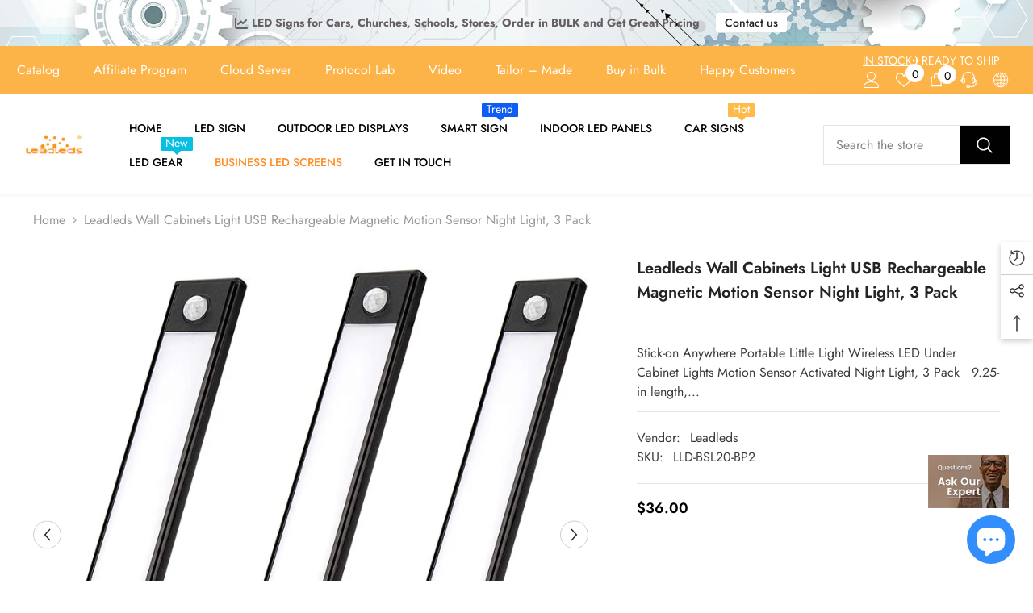

--- FILE ---
content_type: text/html; charset=utf-8
request_url: https://untsmart.com/en-in/products/sensor-lights?variant=32536330141767&section_id=template--21933993918750__main
body_size: 20575
content:
<div id="shopify-section-template--21933993918750__main" class="shopify-section"><link href="//untsmart.com/cdn/shop/t/42/assets/component-product.css?v=33638155825170271871706498688" rel="stylesheet" type="text/css" media="all" />
<link href="//untsmart.com/cdn/shop/t/42/assets/component-review.css?v=100129706126506303331706498689" rel="stylesheet" type="text/css" media="all" />
<link href="//untsmart.com/cdn/shop/t/42/assets/component-price.css?v=139205013722916111901706498688" rel="stylesheet" type="text/css" media="all" />
<link href="//untsmart.com/cdn/shop/t/42/assets/component-badge.css?v=20633729062276667811706498686" rel="stylesheet" type="text/css" media="all" />
<link href="//untsmart.com/cdn/shop/t/42/assets/component-rte.css?v=74468535300400368301706498689" rel="stylesheet" type="text/css" media="all" />
<link href="//untsmart.com/cdn/shop/t/42/assets/component-share.css?v=38383599121620234941706498689" rel="stylesheet" type="text/css" media="all" />
<link href="//untsmart.com/cdn/shop/t/42/assets/component-tab.css?v=57604492746316682781706498689" rel="stylesheet" type="text/css" media="all" />
<link href="//untsmart.com/cdn/shop/t/42/assets/component-product-form.css?v=140087122189431595481706498688" rel="stylesheet" type="text/css" media="all" />
<link href="//untsmart.com/cdn/shop/t/42/assets/component-grid.css?v=145745185661792252641706687656" rel="stylesheet" type="text/css" media="all" />




    <style type="text/css">
    #ProductSection-template--21933993918750__main .productView-thumbnail .productView-thumbnail-link:after{
        padding-bottom: 149%;
    }

    #ProductSection-template--21933993918750__main .cursor-wrapper .counter {
        color: #191919;
    }

    #ProductSection-template--21933993918750__main .cursor-wrapper .counter #count-image:before {
        background-color: #191919;
    }

    #ProductSection-template--21933993918750__main .custom-cursor__inner .arrow:before,
    #ProductSection-template--21933993918750__main .custom-cursor__inner .arrow:after {
        background-color: #000000;
    }

    #ProductSection-template--21933993918750__main .tabs-contents .toggleLink,
    #ProductSection-template--21933993918750__main .tabs .tab .tab-title {
        font-size: 18px;
        font-weight: 600;
        text-transform: none;
        padding-top: 15px;
        padding-bottom: 15px;
    }

    

    

    @media (max-width: 550px) {
        #ProductSection-template--21933993918750__main .tabs-contents .toggleLink,
        #ProductSection-template--21933993918750__main .tabs .tab .tab-title {
            font-size: 16px;
        }
    }

    @media (max-width: 767px) {
        #ProductSection-template--21933993918750__main {
            padding-top: 0px;
            padding-bottom: 0px;
        }
    }

    @media (min-width: 1025px) {
        
    }

    @media (min-width: 768px) and (max-width: 1199px) {
        #ProductSection-template--21933993918750__main {
            padding-top: 0px;
            padding-bottom: 0px;
        }
    }

    @media (min-width: 1200px) {
        #ProductSection-template--21933993918750__main {
            padding-top: 0px;
            padding-bottom: 0px;
        }
    }
</style>
<script>
    window.product_inven_array_4565231861831 = {
        
            '32536330141767': '11000',
        
            '32536330174535': '1100',
        
            '32536330076231': '1000',
        
            '32536330108999': '999',
        
    };

    window.selling_array_4565231861831 = {
        
            '32536330141767': 'deny',
        
            '32536330174535': 'deny',
        
            '32536330076231': 'deny',
        
            '32536330108999': 'deny',
        
    };

    window.subtotal = {
        show: true,
        style: 1,
        text: `Add To Cart - [value]`
    };
  
    window.variant_image_group = true;
  
</script><link rel="stylesheet" href="//untsmart.com/cdn/shop/t/42/assets/component-fancybox.css?v=162524859697928915511706498687" media="print" onload="this.media='all'">
    <noscript><link href="//untsmart.com/cdn/shop/t/42/assets/component-fancybox.css?v=162524859697928915511706498687" rel="stylesheet" type="text/css" media="all" /></noscript><div class="product-details product-default" data-section-id="template--21933993918750__main" data-section-type="product" id="ProductSection-template--21933993918750__main" data-has-combo="false" data-image-opo>
    
<div class="productView-moreItem moreItem-breadcrumb "
            style="--spacing-top: 10px;
            --spacing-bottom: 20px;
            --spacing-top-mb: 0px;
            --spacing-bottom-mb: 0px;
            --breadcrumb-bg:rgba(0,0,0,0);
            --breadcrumb-mb-bg: #f6f6f6;
            "
        >
            
                <div class="breadcrumb-bg">
            
                <div class="container">
                    

<link href="//untsmart.com/cdn/shop/t/42/assets/component-breadcrumb.css?v=27908482502108923081706498686" rel="stylesheet" type="text/css" media="all" /><breadcrumb-component class="breadcrumb-container style--line_clamp_1 scroll-trigger animate--slide-in">
        <nav class="breadcrumb breadcrumb-left" role="navigation" aria-label="breadcrumbs">
        <a class="link home-link" href="/en-in/">Home</a><span class="separate" aria-hidden="true"><svg xmlns="http://www.w3.org/2000/svg" viewBox="0 0 24 24"><path d="M 7.75 1.34375 L 6.25 2.65625 L 14.65625 12 L 6.25 21.34375 L 7.75 22.65625 L 16.75 12.65625 L 17.34375 12 L 16.75 11.34375 Z"></path></svg></span>
                <span>Leadleds Wall Cabinets Light USB Rechargeable Magnetic Motion Sensor Night Light, 3 Pack</span><span class="observe-element" style="width: 1px; height: 1px; background: transparent; display: inline-block; flex-shrink: 0;"></span>
        </nav>
    </breadcrumb-component>
    <script type="text/javascript">
        if (typeof breadcrumbComponentDeclare == 'undefiend') {
            class BreadcrumbComponent extends HTMLElement {
                constructor() {
                    super();
                }

                connectedCallback() {
                    this.firstLink = this.querySelector('.link.home-link')
                    this.lastLink = this.querySelector('.observe-element')
                    this.classList.add('initialized');
                    this.initObservers();
                }

                static createHandler(position = 'first', breadcrumb = null) {
                    const handler = (entries, observer) => {
                        entries.forEach(entry => {
                            if (breadcrumb == null) return observer.disconnect();
                            if (entry.isIntersecting ) {
                                breadcrumb.classList.add(`disable-${position}`);
                            } else {
                                breadcrumb.classList.remove(`disable-${position}`);
                            }
                        })
                    }
                    return handler;
                }

                initObservers() {
                    const scrollToFirstHandler = BreadcrumbComponent.createHandler('first', this);
                    const scrollToLastHandler = BreadcrumbComponent.createHandler('last', this);
                    
                    this.scrollToFirstObserver = new IntersectionObserver(scrollToFirstHandler, { threshold: 1 });
                    this.scrollToLastObserver = new IntersectionObserver(scrollToLastHandler, { threshold: 0.6 });

                    this.scrollToFirstObserver.observe(this.firstLink);
                    this.scrollToLastObserver.observe(this.lastLink);
                }
            }   

            window.addEventListener('load', () => {
                customElements.define('breadcrumb-component', BreadcrumbComponent);
            })

            var breadcrumbComponentDeclare = BreadcrumbComponent;
        }
    </script>
                </div>
            
                </div>
            
        </div>
    
    <div class="container productView-container">
        <div class="productView halo-productView layout-3 positionMainImage--left productView-sticky productView-parallax-mobile" data-product-handle="sensor-lights"><div class="productView-top">
                    <div class="halo-productView-left productView-images clearfix scroll-trigger animate--fade-in" data-image-gallery><div class="productView-images-wrapper" data-video-popup>
                            <div class="productView-image-wrapper"><div class="productView-badge badge-left halo-productBadges halo-productBadges--left date-176605006 date1-2044" data-new-badge-number="30"></div>
<div class="productView-nav style-1 image-fit-unset" 
                                    data-image-gallery-main
                                    data-arrows-desk="true"
                                    data-arrows-mobi="true"
                                    data-counter-mobi="true"
                                    data-media-count="8"
                                ><div class="productView-image productView-image-square filter-untcent-wall-cabinets-light-usb-rechargeable-magnetic-motion-sensor-night-light-3-pack fit-unset" data-index="1">
                                                    <div class="productView-img-container product-single__media" data-media-id="7353246842951"
                                                        
                                                    >
                                                        <div 
                                                            class="media" 
                                                             data-zoom-image="//untsmart.com/cdn/shop/products/closetlight.jpg?v=1598846354" 
                                                             data-fancybox="images" href="//untsmart.com/cdn/shop/products/closetlight.jpg?v=1598846354" 
                                                        >
                                                            <img id="product-featured-image-7353246842951"
                                                                srcset="//untsmart.com/cdn/shop/products/closetlight.jpg?v=1598846354"
                                                                src="//untsmart.com/cdn/shop/products/closetlight.jpg?v=1598846354"
                                                                alt="UNTCENT Wall Cabinets Light USB Rechargeable Magnetic Motion Sensor Night Light, 3 Pack"
                                                                sizes="(min-width: 2000px) 1500px, (min-width: 1200px) 1200px, (min-width: 768px) calc((100vw - 30px) / 2), calc(100vw - 20px)"
width="800"
height="800"
                                                                data-sizes="auto"
                                                                data-main-image
                                                                data-index="1"
                                                                data-cursor-image
                                                                
                                                            /></div>
                                                    </div>
                                                </div><div class="productView-image productView-image-square filter-leadleds-wall-cabinets-light-usb-rechargeable-magnetic-motion-sensor-night-light-3-pack fit-unset" data-index="2">
                                                    <div class="productView-img-container product-single__media" data-media-id="6543951626311"
                                                        
                                                    >
                                                        <div 
                                                            class="media" 
                                                             data-zoom-image="//untsmart.com/cdn/shop/products/motionsensorlight.jpg?v=1598846346" 
                                                             data-fancybox="images" href="//untsmart.com/cdn/shop/products/motionsensorlight.jpg?v=1598846346" 
                                                        >
                                                            <img id="product-featured-image-6543951626311"
                                                                data-srcset="//untsmart.com/cdn/shop/products/motionsensorlight.jpg?v=1598846346"
                                                                
                                                                alt=""
                                                                sizes="(min-width: 2000px) 1500px, (min-width: 1200px) 1200px, (min-width: 768px) calc((100vw - 30px) / 2), calc(100vw - 20px)"
width="800"
height="800"
                                                                data-sizes="auto"
                                                                data-main-image
                                                                data-index="2"
                                                                data-cursor-image
                                                                class="lazyload" loading="lazy"
                                                            /><span class="data-lazy-loading"></span></div>
                                                    </div>
                                                </div><div class="productView-image productView-image-square filter-leadleds-wall-cabinets-light-usb-rechargeable-magnetic-motion-sensor-night-light-3-pack fit-unset" data-index="3">
                                                    <div class="productView-img-container product-single__media" data-media-id="6543955820615"
                                                        
                                                    >
                                                        <div 
                                                            class="media" 
                                                             data-zoom-image="//untsmart.com/cdn/shop/products/71VsMJjSoGL._AC_SL1500.jpg?v=1598846346" 
                                                             data-fancybox="images" href="//untsmart.com/cdn/shop/products/71VsMJjSoGL._AC_SL1500.jpg?v=1598846346" 
                                                        >
                                                            <img id="product-featured-image-6543955820615"
                                                                data-srcset="//untsmart.com/cdn/shop/products/71VsMJjSoGL._AC_SL1500.jpg?v=1598846346"
                                                                
                                                                alt=""
                                                                sizes="(min-width: 2000px) 1500px, (min-width: 1200px) 1200px, (min-width: 768px) calc((100vw - 30px) / 2), calc(100vw - 20px)"
width="1420"
height="1420"
                                                                data-sizes="auto"
                                                                data-main-image
                                                                data-index="3"
                                                                data-cursor-image
                                                                class="lazyload" loading="lazy"
                                                            /><span class="data-lazy-loading"></span></div>
                                                    </div>
                                                </div><div class="productView-image productView-image-square filter-leadleds-wall-cabinets-light-usb-rechargeable-magnetic-motion-sensor-night-light-3-pack fit-unset" data-index="4">
                                                    <div class="productView-img-container product-single__media" data-media-id="6543956574279"
                                                        
                                                    >
                                                        <div 
                                                            class="media" 
                                                             data-zoom-image="//untsmart.com/cdn/shop/products/51FnXGSITaL._AC_SL1500.jpg?v=1598846344" 
                                                             data-fancybox="images" href="//untsmart.com/cdn/shop/products/51FnXGSITaL._AC_SL1500.jpg?v=1598846344" 
                                                        >
                                                            <img id="product-featured-image-6543956574279"
                                                                data-srcset="//untsmart.com/cdn/shop/products/51FnXGSITaL._AC_SL1500.jpg?v=1598846344"
                                                                
                                                                alt=""
                                                                sizes="(min-width: 2000px) 1500px, (min-width: 1200px) 1200px, (min-width: 768px) calc((100vw - 30px) / 2), calc(100vw - 20px)"
width="1330"
height="332"
                                                                data-sizes="auto"
                                                                data-main-image
                                                                data-index="4"
                                                                data-cursor-image
                                                                class="lazyload" loading="lazy"
                                                            /><span class="data-lazy-loading"></span></div>
                                                    </div>
                                                </div><div class="productView-image productView-image-square filter-leadleds-wall-cabinets-light-usb-rechargeable-magnetic-motion-sensor-night-light-3-pack fit-unset" data-index="5">
                                                    <div class="productView-img-container product-single__media" data-media-id="6543957360711"
                                                        
                                                    >
                                                        <div 
                                                            class="media" 
                                                             data-zoom-image="//untsmart.com/cdn/shop/products/610uRUQjrOL._AC_SL1500.jpg?v=1598846344" 
                                                             data-fancybox="images" href="//untsmart.com/cdn/shop/products/610uRUQjrOL._AC_SL1500.jpg?v=1598846344" 
                                                        >
                                                            <img id="product-featured-image-6543957360711"
                                                                data-srcset="//untsmart.com/cdn/shop/products/610uRUQjrOL._AC_SL1500.jpg?v=1598846344"
                                                                
                                                                alt=""
                                                                sizes="(min-width: 2000px) 1500px, (min-width: 1200px) 1200px, (min-width: 768px) calc((100vw - 30px) / 2), calc(100vw - 20px)"
width="1452"
height="1396"
                                                                data-sizes="auto"
                                                                data-main-image
                                                                data-index="5"
                                                                data-cursor-image
                                                                class="lazyload" loading="lazy"
                                                            /><span class="data-lazy-loading"></span></div>
                                                    </div>
                                                </div><div class="productView-image productView-image-square filter-leadleds-wall-cabinets-light-usb-rechargeable-magnetic-motion-sensor-night-light-3-pack fit-unset" data-index="6">
                                                    <div class="productView-img-container product-single__media" data-media-id="6543958212679"
                                                        
                                                    >
                                                        <div 
                                                            class="media" 
                                                             data-zoom-image="//untsmart.com/cdn/shop/products/71AYqVgebqL._AC_SL1500.jpg?v=1598846344" 
                                                             data-fancybox="images" href="//untsmart.com/cdn/shop/products/71AYqVgebqL._AC_SL1500.jpg?v=1598846344" 
                                                        >
                                                            <img id="product-featured-image-6543958212679"
                                                                data-srcset="//untsmart.com/cdn/shop/products/71AYqVgebqL._AC_SL1500.jpg?v=1598846344"
                                                                
                                                                alt=""
                                                                sizes="(min-width: 2000px) 1500px, (min-width: 1200px) 1200px, (min-width: 768px) calc((100vw - 30px) / 2), calc(100vw - 20px)"
width="1500"
height="1500"
                                                                data-sizes="auto"
                                                                data-main-image
                                                                data-index="6"
                                                                data-cursor-image
                                                                class="lazyload" loading="lazy"
                                                            /><span class="data-lazy-loading"></span></div>
                                                    </div>
                                                </div><div class="productView-image productView-image-square filter-untcent-wall-cabinets-light-usb-rechargeable-magnetic-motion-sensor-night-light-3-pack fit-unset" data-index="7">
                                                    <div class="productView-img-container product-single__media" data-media-id="7353120817223"
                                                        
                                                    >
                                                        <div 
                                                            class="media" 
                                                             data-zoom-image="//untsmart.com/cdn/shop/products/CabinetLighting.jpg?v=1598846344" 
                                                             data-fancybox="images" href="//untsmart.com/cdn/shop/products/CabinetLighting.jpg?v=1598846344" 
                                                        >
                                                            <img id="product-featured-image-7353120817223"
                                                                data-srcset="//untsmart.com/cdn/shop/products/CabinetLighting.jpg?v=1598846344"
                                                                
                                                                alt="UNTCENT Wall Cabinets Light USB Rechargeable Magnetic Motion Sensor Night Light, 3 Pack"
                                                                sizes="(min-width: 2000px) 1500px, (min-width: 1200px) 1200px, (min-width: 768px) calc((100vw - 30px) / 2), calc(100vw - 20px)"
width="800"
height="800"
                                                                data-sizes="auto"
                                                                data-main-image
                                                                data-index="7"
                                                                data-cursor-image
                                                                class="lazyload" loading="lazy"
                                                            /><span class="data-lazy-loading"></span></div>
                                                    </div>
                                                </div><div class="productView-image productView-image-square filter-untcent-wall-cabinets-light-usb-rechargeable-magnetic-motion-sensor-night-light-3-pack fit-unset" data-index="8">
                                                    <div class="productView-img-container product-single__media" data-media-id="7353121341511"
                                                        
                                                    >
                                                        <div 
                                                            class="media" 
                                                             data-zoom-image="//untsmart.com/cdn/shop/products/motionsensinglight.jpg?v=1598846344" 
                                                             data-fancybox="images" href="//untsmart.com/cdn/shop/products/motionsensinglight.jpg?v=1598846344" 
                                                        >
                                                            <img id="product-featured-image-7353121341511"
                                                                data-srcset="//untsmart.com/cdn/shop/products/motionsensinglight.jpg?v=1598846344"
                                                                
                                                                alt="UNTCENT Wall Cabinets Light USB Rechargeable Magnetic Motion Sensor Night Light, 3 Pack"
                                                                sizes="(min-width: 2000px) 1500px, (min-width: 1200px) 1200px, (min-width: 768px) calc((100vw - 30px) / 2), calc(100vw - 20px)"
width="800"
height="800"
                                                                data-sizes="auto"
                                                                data-main-image
                                                                data-index="8"
                                                                data-cursor-image
                                                                class="lazyload" loading="lazy"
                                                            /><span class="data-lazy-loading"></span></div>
                                                    </div>
                                                </div></div><div class="productView-videoPopup"></div><div class="productView-iconZoom">
                                        <svg  class="icon icon-zoom-1" xmlns="http://www.w3.org/2000/svg" aria-hidden="true" focusable="false" role="presentation" viewBox="0 0 448 512"><path d="M416 176V86.63L246.6 256L416 425.4V336c0-8.844 7.156-16 16-16s16 7.156 16 16v128c0 8.844-7.156 16-16 16h-128c-8.844 0-16-7.156-16-16s7.156-16 16-16h89.38L224 278.6L54.63 448H144C152.8 448 160 455.2 160 464S152.8 480 144 480h-128C7.156 480 0 472.8 0 464v-128C0 327.2 7.156 320 16 320S32 327.2 32 336v89.38L201.4 256L32 86.63V176C32 184.8 24.84 192 16 192S0 184.8 0 176v-128C0 39.16 7.156 32 16 32h128C152.8 32 160 39.16 160 48S152.8 64 144 64H54.63L224 233.4L393.4 64H304C295.2 64 288 56.84 288 48S295.2 32 304 32h128C440.8 32 448 39.16 448 48v128C448 184.8 440.8 192 432 192S416 184.8 416 176z"></path></svg>
                                    </div></div><div class="productView-thumbnail-wrapper">
                                    <div class="productView-for clearfix" data-max-thumbnail-to-show="4"><div class="productView-thumbnail filter-untcent-wall-cabinets-light-usb-rechargeable-magnetic-motion-sensor-night-light-3-pack" data-media-id="template--21933993918750__main-7353246842951">
                                                        <div class="productView-thumbnail-link" data-image="//untsmart.com/cdn/shop/products/closetlight_large.jpg?v=1598846354">
                                                            <img srcset="//untsmart.com/cdn/shop/products/closetlight_medium.jpg?v=1598846354" src="//untsmart.com/cdn/shop/products/closetlight_medium.jpg?v=1598846354" alt="UNTCENT Wall Cabinets Light USB Rechargeable Magnetic Motion Sensor Night Light, 3 Pack"  /></div>
                                                    </div><div class="productView-thumbnail filter-leadleds-wall-cabinets-light-usb-rechargeable-magnetic-motion-sensor-night-light-3-pack" data-media-id="template--21933993918750__main-6543951626311">
                                                        <div class="productView-thumbnail-link" data-image="//untsmart.com/cdn/shop/products/motionsensorlight_large.jpg?v=1598846346">
                                                            <img srcset="//untsmart.com/cdn/shop/products/motionsensorlight_medium.jpg?v=1598846346" src="//untsmart.com/cdn/shop/products/motionsensorlight_medium.jpg?v=1598846346" alt="Leadleds Wall Cabinets Light USB Rechargeable Magnetic Motion Sensor Night Light, 3 Pack"  /></div>
                                                    </div><div class="productView-thumbnail filter-leadleds-wall-cabinets-light-usb-rechargeable-magnetic-motion-sensor-night-light-3-pack" data-media-id="template--21933993918750__main-6543955820615">
                                                        <div class="productView-thumbnail-link" data-image="//untsmart.com/cdn/shop/products/71VsMJjSoGL._AC_SL1500_large.jpg?v=1598846346">
                                                            <img srcset="//untsmart.com/cdn/shop/products/71VsMJjSoGL._AC_SL1500_medium.jpg?v=1598846346" src="//untsmart.com/cdn/shop/products/71VsMJjSoGL._AC_SL1500_medium.jpg?v=1598846346" alt="Leadleds Wall Cabinets Light USB Rechargeable Magnetic Motion Sensor Night Light, 3 Pack"  /></div>
                                                    </div><div class="productView-thumbnail filter-leadleds-wall-cabinets-light-usb-rechargeable-magnetic-motion-sensor-night-light-3-pack" data-media-id="template--21933993918750__main-6543956574279">
                                                        <div class="productView-thumbnail-link" data-image="//untsmart.com/cdn/shop/products/51FnXGSITaL._AC_SL1500_large.jpg?v=1598846344">
                                                            <img srcset="//untsmart.com/cdn/shop/products/51FnXGSITaL._AC_SL1500_medium.jpg?v=1598846344" src="//untsmart.com/cdn/shop/products/51FnXGSITaL._AC_SL1500_medium.jpg?v=1598846344" alt="Leadleds Wall Cabinets Light USB Rechargeable Magnetic Motion Sensor Night Light, 3 Pack"  /></div>
                                                    </div><div class="productView-thumbnail filter-leadleds-wall-cabinets-light-usb-rechargeable-magnetic-motion-sensor-night-light-3-pack" data-media-id="template--21933993918750__main-6543957360711">
                                                        <div class="productView-thumbnail-link" data-image="//untsmart.com/cdn/shop/products/610uRUQjrOL._AC_SL1500_large.jpg?v=1598846344">
                                                            <img data-srcset="//untsmart.com/cdn/shop/products/610uRUQjrOL._AC_SL1500_medium.jpg?v=1598846344"  alt="Leadleds Wall Cabinets Light USB Rechargeable Magnetic Motion Sensor Night Light, 3 Pack" class="lazyload" loading="lazy" /><span class="data-lazy-loading"></span></div>
                                                    </div><div class="productView-thumbnail filter-leadleds-wall-cabinets-light-usb-rechargeable-magnetic-motion-sensor-night-light-3-pack" data-media-id="template--21933993918750__main-6543958212679">
                                                        <div class="productView-thumbnail-link" data-image="//untsmart.com/cdn/shop/products/71AYqVgebqL._AC_SL1500_large.jpg?v=1598846344">
                                                            <img data-srcset="//untsmart.com/cdn/shop/products/71AYqVgebqL._AC_SL1500_medium.jpg?v=1598846344"  alt="Leadleds Wall Cabinets Light USB Rechargeable Magnetic Motion Sensor Night Light, 3 Pack" class="lazyload" loading="lazy" /><span class="data-lazy-loading"></span></div>
                                                    </div><div class="productView-thumbnail filter-untcent-wall-cabinets-light-usb-rechargeable-magnetic-motion-sensor-night-light-3-pack" data-media-id="template--21933993918750__main-7353120817223">
                                                        <div class="productView-thumbnail-link" data-image="//untsmart.com/cdn/shop/products/CabinetLighting_large.jpg?v=1598846344">
                                                            <img data-srcset="//untsmart.com/cdn/shop/products/CabinetLighting_medium.jpg?v=1598846344"  alt="UNTCENT Wall Cabinets Light USB Rechargeable Magnetic Motion Sensor Night Light, 3 Pack" class="lazyload" loading="lazy" /><span class="data-lazy-loading"></span></div>
                                                    </div><div class="productView-thumbnail filter-untcent-wall-cabinets-light-usb-rechargeable-magnetic-motion-sensor-night-light-3-pack" data-media-id="template--21933993918750__main-7353121341511">
                                                        <div class="productView-thumbnail-link" data-image="//untsmart.com/cdn/shop/products/motionsensinglight_large.jpg?v=1598846344">
                                                            <img data-srcset="//untsmart.com/cdn/shop/products/motionsensinglight_medium.jpg?v=1598846344"  alt="UNTCENT Wall Cabinets Light USB Rechargeable Magnetic Motion Sensor Night Light, 3 Pack" class="lazyload" loading="lazy" /><span class="data-lazy-loading"></span></div>
                                                    </div></div>
                                </div></div>
                    </div>
                    <div class="halo-productView-right productView-details clearfix">
                        <div class="productView-product clearfix"><div class="productView-moreItem scroll-trigger animate--slide-in"
                                            style="--spacing-top: 0px;
                                            --spacing-bottom: 10px"
                                        >
                                            <h1 class="productView-title" style="--color-title: #232323;--fontsize-text: 20px;--fontsize-mb-text: 18px;"><span>Leadleds Wall Cabinets Light USB Rechargeable Magnetic Motion Sensor Night Light, 3 Pack</span></h1>
                                        </div><div id="shopify-block-Ac1JIOVNNMHdsZzEvS__d661ffc8-08e6-4fcf-b597-49b2781d785e" class="shopify-block shopify-app-block">
<div class='jdgm-widget jdgm-preview-badge'
    data-id='4565231861831'
    data-template='manual-installation'>
  
</div>




</div>
<div class="productView-moreItem scroll-trigger animate--slide-in"
                                                style="--spacing-top: 0px;
                                                --spacing-bottom: 14px;
                                                --color-text-sold-in: #e95144"
                                            >
                                                <div class="productView-meta clearfix"><div class="productView-rating halo-productReview">
    <span class="shopify-product-reviews-badge" data-id="4565231861831"></span>
</div>
</div>
                                            </div><div class="productView-moreItem scroll-trigger animate--slide-in"
                                            style="--spacing-top: 0px;
                                            --spacing-bottom: 12px"
                                        >
                                            <div class="productView-desc halo-text-format" 
        style="--color-text: #3c3c3c;
        --fontsize-text: 16px"
    >
        Stick-on Anywhere Portable Little Light Wireless LED Under Cabinet Lights Motion Sensor Activated Night Light, 3 Pack   9.25-in length,...
    </div>
                                        </div>
<div class="productView-moreItem scroll-trigger animate--slide-in"
                                                style="--spacing-top: 0px;
                                                --spacing-bottom: 18px"
                                            >
                                                <div class="productView-info has-border-top has-border-bottom" style="--color-border: #e6e6e6"><div class="productView-info-item">
            <span class="productView-info-name">
                Vendor:
            </span>
            <span class="productView-info-value"><a href="/en-in/collections/vendors?q=Leadleds" title="Leadleds">Leadleds</a></span>
        </div><div class="productView-info-item" data-sku >
            <span class="productView-info-name">
                SKU:
            </span>
            <span class="productView-info-value">LLD-BSL20-BP2</span>
        </div></div>
                                            </div>
                                        <div class="productView-moreItem scroll-trigger animate--slide-in"
                                            style="--spacing-top: 0px;
                                            --spacing-bottom: 17px;
                                            --fontsize-text: 18px"
                                        >
                                            
                                                <div class="productView-price no-js-hidden clearfix" id="product-price-4565231861831"><div class="price price--medium">
    <dl><div class="price__regular"><dd class="price__last"><span class="price-item price-item--regular"><span class=money>$36.00</span></span></dd>
        </div>
        <div class="price__sale"><dd class="price__compare"><s class="price-item price-item--regular"></s></dd><dd class="price__last"><span class="price-item price-item--sale"><span class=money>$36.00</span></span></dd></div>
        <small class="unit-price caption hidden">
            <dt class="visually-hidden">Unit price</dt>
            <dd class="price__last"><span></span><span aria-hidden="true">/</span><span class="visually-hidden">&nbsp;per&nbsp;</span><span></span></dd>
        </small>
    </dl>
</div>
</div>
                                            
                                        </div>
                                            <div class="productView-moreItem scroll-trigger animate--slide-in"
    style="--spacing-top: 0px;
    --spacing-bottom: 8px"
>
    <div class="productView-hotStock style-1 is-hide" data-hot-stock="20"><span class="hotStock-text">
                Hurry up! only 11000 left
            </span></div>
</div>

                                        

                                            <div class="productView-moreItem scroll-trigger animate--slide-in"
                                                style="--spacing-top: 0px;
                                                --spacing-bottom: 0px"
                                            >
                                                <div class="productView-options has-border-top has-border-bottom" style="--color-border: #e6e6e6"><div class="productView-variants halo-productOptions" id="product-option-4565231861831"  data-type="button"><variant-radios class="no-js-hidden product-option has-default" data-product="4565231861831" data-section="template--21933993918750__main" data-url="/en-in/products/sensor-lights"><fieldset class="js product-form__input clearfix" data-product-attribute="set-rectangle" data-option-index="0">
                            <legend class="form__label">
                                PACK:
                                <span data-header-option>
                                    2 PACK
                                </span>
                            </legend><input class="product-form__radio" type="radio" id="option-4565231861831-PACK-0"
                                        name="PACK"
                                        value="2 PACK"
                                        checked
                                        
                                        data-variant-id="32536330141767"
                                    ><label class="product-form__label available" for="option-4565231861831-PACK-0" data-variant-id="32536330141767">
                                            <span class="text">2 PACK</span>
                                        </label><input class="product-form__radio" type="radio" id="option-4565231861831-PACK-2"
                                        name="PACK"
                                        value="3 PACK"
                                        
                                        
                                        data-variant-id="32536330076231"
                                    ><label class="product-form__label available" for="option-4565231861831-PACK-2" data-variant-id="32536330076231">
                                            <span class="text">3 PACK</span>
                                        </label></fieldset><fieldset class="js product-form__input clearfix" data-product-attribute="set-rectangle" data-option-index="1">
                            <legend class="form__label">
                                Color of Aluminum Case:
                                <span data-header-option>
                                    Black
                                </span>
                            </legend><input class="product-form__radio" type="radio" id="option-4565231861831-Color of Aluminum Case-0"
                                        name="Color of Aluminum Case"
                                        value="Black"
                                        checked
                                        
                                        data-variant-id="32536330141767"
                                    ><label class="product-form__label available" for="option-4565231861831-Color of Aluminum Case-0" data-variant-id="32536330141767">
                                            <span class="text">Black</span>
                                        </label><input class="product-form__radio" type="radio" id="option-4565231861831-Color of Aluminum Case-1"
                                        name="Color of Aluminum Case"
                                        value="Silver"
                                        
                                        
                                        data-variant-id="32536330174535"
                                    ><label class="product-form__label available" for="option-4565231861831-Color of Aluminum Case-1" data-variant-id="32536330174535">
                                            <span class="text">Silver</span>
                                        </label></fieldset><script type="application/json">
                        [{"id":32536330141767,"title":"2 PACK \/ Black","option1":"2 PACK","option2":"Black","option3":null,"sku":"LLD-BSL20-BP2","requires_shipping":true,"taxable":false,"featured_image":{"id":15179642241095,"product_id":4565231861831,"position":7,"created_at":"2020-08-31T11:52:17+08:00","updated_at":"2020-08-31T11:59:04+08:00","alt":"UNTCENT Wall Cabinets Light USB Rechargeable Magnetic Motion Sensor Night Light, 3 Pack","width":800,"height":800,"src":"\/\/untsmart.com\/cdn\/shop\/products\/CabinetLighting.jpg?v=1598846344","variant_ids":[32536330141767]},"available":true,"name":"Leadleds Wall Cabinets Light USB Rechargeable Magnetic Motion Sensor Night Light, 3 Pack - 2 PACK \/ Black","public_title":"2 PACK \/ Black","options":["2 PACK","Black"],"price":3600,"weight":100,"compare_at_price":null,"inventory_management":"shopify","barcode":"","featured_media":{"alt":"UNTCENT Wall Cabinets Light USB Rechargeable Magnetic Motion Sensor Night Light, 3 Pack","id":7353120817223,"position":7,"preview_image":{"aspect_ratio":1.0,"height":800,"width":800,"src":"\/\/untsmart.com\/cdn\/shop\/products\/CabinetLighting.jpg?v=1598846344"}},"requires_selling_plan":false,"selling_plan_allocations":[]},{"id":32536330174535,"title":"2 PACK \/ Silver","option1":"2 PACK","option2":"Silver","option3":null,"sku":"LLD-BSL20-SP2","requires_shipping":true,"taxable":false,"featured_image":{"id":15179642961991,"product_id":4565231861831,"position":8,"created_at":"2020-08-31T11:52:18+08:00","updated_at":"2020-08-31T11:59:04+08:00","alt":"UNTCENT Wall Cabinets Light USB Rechargeable Magnetic Motion Sensor Night Light, 3 Pack","width":800,"height":800,"src":"\/\/untsmart.com\/cdn\/shop\/products\/motionsensinglight.jpg?v=1598846344","variant_ids":[32536330174535]},"available":true,"name":"Leadleds Wall Cabinets Light USB Rechargeable Magnetic Motion Sensor Night Light, 3 Pack - 2 PACK \/ Silver","public_title":"2 PACK \/ Silver","options":["2 PACK","Silver"],"price":3600,"weight":100,"compare_at_price":null,"inventory_management":"shopify","barcode":"","featured_media":{"alt":"UNTCENT Wall Cabinets Light USB Rechargeable Magnetic Motion Sensor Night Light, 3 Pack","id":7353121341511,"position":8,"preview_image":{"aspect_ratio":1.0,"height":800,"width":800,"src":"\/\/untsmart.com\/cdn\/shop\/products\/motionsensinglight.jpg?v=1598846344"}},"requires_selling_plan":false,"selling_plan_allocations":[]},{"id":32536330076231,"title":"3 PACK \/ Black","option1":"3 PACK","option2":"Black","option3":null,"sku":"LLD-BSL20-BP3","requires_shipping":true,"taxable":false,"featured_image":null,"available":true,"name":"Leadleds Wall Cabinets Light USB Rechargeable Magnetic Motion Sensor Night Light, 3 Pack - 3 PACK \/ Black","public_title":"3 PACK \/ Black","options":["3 PACK","Black"],"price":4300,"weight":100,"compare_at_price":null,"inventory_management":"shopify","barcode":"","requires_selling_plan":false,"selling_plan_allocations":[]},{"id":32536330108999,"title":"3 PACK \/ Silver","option1":"3 PACK","option2":"Silver","option3":null,"sku":"LLD-BSL20-SP3","requires_shipping":true,"taxable":false,"featured_image":{"id":14370892611655,"product_id":4565231861831,"position":2,"created_at":"2020-04-08T18:34:12+08:00","updated_at":"2020-08-31T11:59:06+08:00","alt":null,"width":800,"height":800,"src":"\/\/untsmart.com\/cdn\/shop\/products\/motionsensorlight.jpg?v=1598846346","variant_ids":[32536330108999]},"available":true,"name":"Leadleds Wall Cabinets Light USB Rechargeable Magnetic Motion Sensor Night Light, 3 Pack - 3 PACK \/ Silver","public_title":"3 PACK \/ Silver","options":["3 PACK","Silver"],"price":4300,"weight":100,"compare_at_price":null,"inventory_management":"shopify","barcode":"","featured_media":{"alt":null,"id":6543951626311,"position":2,"preview_image":{"aspect_ratio":1.0,"height":800,"width":800,"src":"\/\/untsmart.com\/cdn\/shop\/products\/motionsensorlight.jpg?v=1598846346"}},"requires_selling_plan":false,"selling_plan_allocations":[]}]
                    </script>
                </variant-radios></div>
        <noscript>
            <div class="product-form__input">
                <label class="form__label" for="Variants-template--21933993918750__main">
                    Product variants
                </label>
                <div class="select">
                <select name="id" id="Variants-template--21933993918750__main" class="select__select" form="product-form"><option
                            selected="selected"
                            
                            value="32536330141767"
                        >
                            2 PACK / Black

                            - $36.00
                        </option><option
                            
                            
                            value="32536330174535"
                        >
                            2 PACK / Silver

                            - $36.00
                        </option><option
                            
                            
                            value="32536330076231"
                        >
                            3 PACK / Black

                            - $43.00
                        </option><option
                            
                            
                            value="32536330108999"
                        >
                            3 PACK / Silver

                            - $43.00
                        </option></select>
            </div>
          </div>
        </noscript></div>
                                            </div>
                                        
<div class="productView-moreItem scroll-trigger animate--slide-in"
                                            style="--spacing-top: 0px;
                                            --spacing-bottom: 12px"
                                        >
                                            
                                        </div>
<div class="productView-moreItem scroll-trigger animate--slide-in"
                                                    style="--spacing-top: 0px;
                                                    --spacing-bottom: 15px"
                                                >
                                                    <div class="quantity_selector">
                                                        <quantity-input class="productView-quantity quantity__group quantity__group--2 quantity__style--1 clearfix">
	    <label class="form-label quantity__label" for="quantity-4565231861831-2">
	        Quantity:
	    </label>
	    <div class="quantity__container">
		    <button type="button" name="minus" class="minus btn-quantity">
		    	<span class="visually-hidden">Decrease quantity for Leadleds Wall Cabinets Light USB Rechargeable Magnetic Motion Sensor Night Light, 3 Pack</span>
		    </button>
		    <input class="form-input quantity__input" type="number" name="quantity" min="1" value="1" inputmode="numeric" pattern="[0-9]*" id="quantity-4565231861831-2" data-product="4565231861831" data-price="3600">
		    <button type="button" name="plus" class="plus btn-quantity">
		    	<span class="visually-hidden">Increase quantity for Leadleds Wall Cabinets Light USB Rechargeable Magnetic Motion Sensor Night Light, 3 Pack</span>
		    </button>
	    </div>
	</quantity-input>
                                                    </div><div class="productView-subtotal">
                                                            <span class="text">Subtotal: </span>
                                                            <span class="money-subtotal"><span class=money>$36.00</span></span>
                                                        </div></div>

                                            <div class="productView-moreItem scroll-trigger animate--slide-in"
                                                style="--spacing-top: 0px;
                                                --spacing-bottom: 22px"
                                            >
                                                <div class="productView-perks"><div class="productView-askAnExpert">
            <a class="link link-underline" href="javascript:void(0)" data-open-ask-an-expert><svg xmlns="http://www.w3.org/2000/svg" viewbox="0 0 48 48"><path fill="#FFA726" d="M10 22A4 4 0 1 0 10 30 4 4 0 1 0 10 22zM38 22A4 4 0 1 0 38 30 4 4 0 1 0 38 22z"></path><path fill="#FFB74D" d="M39,19c0-12.7-30-8.3-30,0c0,1.8,0,8.2,0,10c0,8.3,6.7,15,15,15s15-6.7,15-15C39,27.2,39,20.8,39,19z"></path><path fill="#FF5722" d="M24,3C14.6,3,7,10.6,7,20c0,1.2,0,3.4,0,3.4L9,25v-3l21-9.8l9,9.8v3l2-1.6c0,0,0-2.1,0-3.4C41,12,35.3,3,24,3z"></path><path fill="#784719" d="M31 24A2 2 0 1 0 31 28 2 2 0 1 0 31 24zM17 24A2 2 0 1 0 17 28 2 2 0 1 0 17 24z"></path><path fill="#757575" d="M43,24c-0.6,0-1,0.4-1,1v-7c0-8.8-7.2-16-16-16h-7c-0.6,0-1,0.4-1,1s0.4,1,1,1h7c7.7,0,14,6.3,14,14v10c0,0.6,0.4,1,1,1s1-0.4,1-1v2c0,3.9-3.1,7-7,7H24c-0.6,0-1,0.4-1,1s0.4,1,1,1h11c5,0,9-4,9-9v-5C44,24.4,43.6,24,43,24z"></path><g><path fill="#37474F" d="M43 22h-1c-1.1 0-2 .9-2 2v4c0 1.1.9 2 2 2h1c1.1 0 2-.9 2-2v-4C45 22.9 44.1 22 43 22zM24 36A2 2 0 1 0 24 40 2 2 0 1 0 24 36z"></path></g></svg><span class="text">
                    Ask An Expert
                </span>
            </a>
        </div></div>
                                            </div>
                                        
<div id="shopify-block-ANEdXY3U2aVdJWEhLU__dealeasy_app_block_NqjjJr" class="shopify-block shopify-app-block"><div id="lb-volume-discount" productHandle= productId=></div>
</div>
<div id="shopify-block-ATHplRGw2RnBpaGhId__dealeasy_vd_cards_LRPLKj" class="shopify-block shopify-app-block"><div id="lb-vd-cards" productHandle= productId=></div>
</div>

                                            <div class="productView-moreItem"
                                                style="--spacing-top: 0px;
                                                --spacing-bottom: 15px"
                                            >
                                                


<div class="productView-buttons"><form method="post" action="/en-in/cart/add" id="product-form-installment-4565231861831" accept-charset="UTF-8" class="installment caption-large" enctype="multipart/form-data"><input type="hidden" name="form_type" value="product" /><input type="hidden" name="utf8" value="✓" /><input type="hidden" name="id" value="32536330141767">
        
<input type="hidden" name="product-id" value="4565231861831" /><input type="hidden" name="section-id" value="template--21933993918750__main" /></form><product-form class="productView-form product-form"><form method="post" action="/en-in/cart/add" id="product-form-4565231861831" accept-charset="UTF-8" class="form" enctype="multipart/form-data" novalidate="novalidate" data-type="add-to-cart-form"><input type="hidden" name="form_type" value="product" /><input type="hidden" name="utf8" value="✓" /><div class="productView-group"><div class="pvGroup-row"><quantity-input class="productView-quantity quantity__group quantity__group--1 quantity__style--1 clearfix hidden">
	    <label class="form-label quantity__label" for="quantity-4565231861831">
	        Quantity:
	    </label>
	    <div class="quantity__container">
		    <button type="button" name="minus" class="minus btn-quantity">
		    	<span class="visually-hidden">Decrease quantity for Leadleds Wall Cabinets Light USB Rechargeable Magnetic Motion Sensor Night Light, 3 Pack</span>
		    </button>
		    <input class="form-input quantity__input" type="number" name="quantity" min="1" value="1" inputmode="numeric" pattern="[0-9]*" id="quantity-4565231861831" data-product="4565231861831" data-price="3600">
		    <button type="button" name="plus" class="plus btn-quantity">
		    	<span class="visually-hidden">Increase quantity for Leadleds Wall Cabinets Light USB Rechargeable Magnetic Motion Sensor Night Light, 3 Pack</span>
		    </button>
	    </div>
	</quantity-input>
<div class="productView-groupTop">
                        <div class="productView-action scroll-trigger animate--slide-in" style="--atc-color: #ffffff;--atc-bg-color: #232323;--atc-border-color: #232323;--atc-color-hover: #232323;--atc-bg-color-hover: #ffffff;--atc-border-color-hover: #232323">
                            <input type="hidden" name="id" value="32536330141767">
                            <div class="product-form__buttons">
                                
<button type="submit" name="add" data-btn-addToCart data-inventory-quantity="11000" data-available="false" class="product-form__submit button button--primary an-horizontal-shaking button-text-change" id="product-add-to-cart">Add to cart
</button></div>
                        </div><div class="productView-wishlist clearfix scroll-trigger animate--slide-in">
                                <a data-wishlist href="#" data-wishlist-handle="sensor-lights" data-product-id="4565231861831"><span class="visually-hidden">Add to wishlist</span><svg xmlns="http://www.w3.org/2000/svg" viewBox="0 0 32 32" aria-hidden="true" focusable="false" role="presentation" class="icon icon-wishlist"><path d="M 9.5 5 C 5.363281 5 2 8.402344 2 12.5 C 2 13.929688 2.648438 15.167969 3.25 16.0625 C 3.851563 16.957031 4.46875 17.53125 4.46875 17.53125 L 15.28125 28.375 L 16 29.09375 L 16.71875 28.375 L 27.53125 17.53125 C 27.53125 17.53125 30 15.355469 30 12.5 C 30 8.402344 26.636719 5 22.5 5 C 19.066406 5 16.855469 7.066406 16 7.9375 C 15.144531 7.066406 12.933594 5 9.5 5 Z M 9.5 7 C 12.488281 7 15.25 9.90625 15.25 9.90625 L 16 10.75 L 16.75 9.90625 C 16.75 9.90625 19.511719 7 22.5 7 C 25.542969 7 28 9.496094 28 12.5 C 28 14.042969 26.125 16.125 26.125 16.125 L 16 26.25 L 5.875 16.125 C 5.875 16.125 5.390625 15.660156 4.90625 14.9375 C 4.421875 14.214844 4 13.273438 4 12.5 C 4 9.496094 6.457031 7 9.5 7 Z"/></svg></a>
                            </div><share-button class="share-button halo-socialShare productView-share style-2"><div class="share-content scroll-trigger animate--fade-in">
            <button class="share-button__button button"><svg class="icon" viewBox="0 0 227.216 227.216"><path d="M175.897,141.476c-13.249,0-25.11,6.044-32.98,15.518l-51.194-29.066c1.592-4.48,2.467-9.297,2.467-14.317c0-5.019-0.875-9.836-2.467-14.316l51.19-29.073c7.869,9.477,19.732,15.523,32.982,15.523c23.634,0,42.862-19.235,42.862-42.879C218.759,19.229,199.531,0,175.897,0C152.26,0,133.03,19.229,133.03,42.865c0,5.02,0.874,9.838,2.467,14.319L84.304,86.258c-7.869-9.472-19.729-15.514-32.975-15.514c-23.64,0-42.873,19.229-42.873,42.866c0,23.636,19.233,42.865,42.873,42.865c13.246,0,25.105-6.042,32.974-15.513l51.194,29.067c-1.593,4.481-2.468,9.3-2.468,14.321c0,23.636,19.23,42.865,42.867,42.865c23.634,0,42.862-19.23,42.862-42.865C218.759,160.71,199.531,141.476,175.897,141.476z M175.897,15c15.363,0,27.862,12.5,27.862,27.865c0,15.373-12.499,27.879-27.862,27.879c-15.366,0-27.867-12.506-27.867-27.879C148.03,27.5,160.531,15,175.897,15z M51.33,141.476c-15.369,0-27.873-12.501-27.873-27.865c0-15.366,12.504-27.866,27.873-27.866c15.363,0,27.861,12.5,27.861,27.866C79.191,128.975,66.692,141.476,51.33,141.476z M175.897,212.216c-15.366,0-27.867-12.501-27.867-27.865c0-15.37,12.501-27.875,27.867-27.875c15.363,0,27.862,12.505,27.862,27.875C203.759,199.715,191.26,212.216,175.897,212.216z"></path></svg> <span>Share</span></button>
            <div class="share-button__fallback">
                <div class="share-header">
                    <h2 class="share-title"><span>Share</span></h2>
                    <button type="button" class="share-button__close" aria-label="Close"><svg xmlns="http://www.w3.org/2000/svg" viewBox="0 0 48 48" ><path d="M 38.982422 6.9707031 A 2.0002 2.0002 0 0 0 37.585938 7.5859375 L 24 21.171875 L 10.414062 7.5859375 A 2.0002 2.0002 0 0 0 8.9785156 6.9804688 A 2.0002 2.0002 0 0 0 7.5859375 10.414062 L 21.171875 24 L 7.5859375 37.585938 A 2.0002 2.0002 0 1 0 10.414062 40.414062 L 24 26.828125 L 37.585938 40.414062 A 2.0002 2.0002 0 1 0 40.414062 37.585938 L 26.828125 24 L 40.414062 10.414062 A 2.0002 2.0002 0 0 0 38.982422 6.9707031 z"/></svg><span>Close</span></button>
                </div>
                <div class="wrapper-content">
                    <label class="form-label">Copy link</label>
                    <div class="share-group">
                        <div class="form-field">
                            <input type="text" class="field__input" id="url" value="https://untsmart.com/en-in/products/sensor-lights" placeholder="Link" data-url="https://untsmart.com/en-in/products/sensor-lights" onclick="this.select();" readonly>
                            <label class="field__label hiddenLabels" for="url">Link</label>
                        </div>
                        <button class="button button--primary button-copy"><svg class="icon icon-clipboard" width="11" height="13" fill="none" xmlns="http://www.w3.org/2000/svg" aria-hidden="true" focusable="false"><path fill-rule="evenodd" clip-rule="evenodd" d="M2 1a1 1 0 011-1h7a1 1 0 011 1v9a1 1 0 01-1 1V1H2zM1 2a1 1 0 00-1 1v9a1 1 0 001 1h7a1 1 0 001-1V3a1 1 0 00-1-1H1zm0 10V3h7v9H1z" fill="currentColor"/></svg>
 Copy link</button>
                    </div>
                    <span id="ShareMessage-4565231861831" class="share-button__message hidden" role="status" aria-hidden="true">Link copied to clipboard!</span><div class="share_toolbox clearfix"><label class="form-label">Share</label> <ul class="social-share"><li class="social-share__item"><a class="facebook" href="https://www.facebook.com/sharer/sharer.php?u=https://untsmart.com/en-in/products/sensor-lights" title='Facebook' data-no-instant rel="noopener noreferrer nofollow" target="_blank"><svg aria-hidden="true" focusable="false" role="presentation" xmlns="http://www.w3.org/2000/svg" viewBox="0 0 320 512" class="icon icon-facebook"><path d="M279.14 288l14.22-92.66h-88.91v-60.13c0-25.35 12.42-50.06 52.24-50.06h40.42V6.26S260.43 0 225.36 0c-73.22 0-121.08 44.38-121.08 124.72v70.62H22.89V288h81.39v224h100.17V288z"></path></svg></a></li><li class="social-share__item"><a class="twitter" href="http://twitter.com/share?text=Leadleds%20Wall%20Cabinets%20Light%20USB%20Rechargeable%20Magnetic%20Motion%20Sensor%20Night%20Light,%203%20Pack&amp;url=https://untsmart.com/en-in/products/sensor-lights" title='Twitter' data-no-instant rel="noopener noreferrer nofollow" target="_blank"><svg aria-hidden="true" focusable="false" role="presentation" class="icon icon-twitter" viewBox="0 0 18 15"><path d="M17.64 2.6a7.33 7.33 0 01-1.75 1.82c0 .05 0 .13.02.23l.02.23a9.97 9.97 0 01-1.69 5.54c-.57.85-1.24 1.62-2.02 2.28a9.09 9.09 0 01-2.82 1.6 10.23 10.23 0 01-8.9-.98c.34.02.61.04.83.04 1.64 0 3.1-.5 4.38-1.5a3.6 3.6 0 01-3.3-2.45A2.91 2.91 0 004 9.35a3.47 3.47 0 01-2.02-1.21 3.37 3.37 0 01-.8-2.22v-.03c.46.24.98.37 1.58.4a3.45 3.45 0 01-1.54-2.9c0-.61.14-1.2.45-1.79a9.68 9.68 0 003.2 2.6 10 10 0 004.08 1.07 3 3 0 01-.13-.8c0-.97.34-1.8 1.03-2.48A3.45 3.45 0 0112.4.96a3.49 3.49 0 012.54 1.1c.8-.15 1.54-.44 2.23-.85a3.4 3.4 0 01-1.54 1.94c.74-.1 1.4-.28 2.01-.54z"></svg>
</a></li><li class="social-share__item"><a class="pinterest" href="http://pinterest.com/pin/create/button/?url=https://untsmart.com/en-in/products/sensor-lights&amp;media=http://untsmart.com/cdn/shop/products/closetlight.jpg?crop=center&height=1024&v=1598846354&width=1024&amp;description=Leadleds%20Wall%20Cabinets%20Light%20USB%20Rechargeable%20Magnetic%20Motion%20Sensor%20Night%20Light,%203%20Pack" title='Pinterest' data-no-instant rel="noopener noreferrer nofollow" target="_blank"><svg aria-hidden="true" focusable="false" role="presentation" class="icon icon-pinterest" viewBox="0 0 17 18"><path d="M8.48.58a8.42 8.42 0 015.9 2.45 8.42 8.42 0 011.33 10.08 8.28 8.28 0 01-7.23 4.16 8.5 8.5 0 01-2.37-.32c.42-.68.7-1.29.85-1.8l.59-2.29c.14.28.41.52.8.73.4.2.8.31 1.24.31.87 0 1.65-.25 2.34-.75a4.87 4.87 0 001.6-2.05 7.3 7.3 0 00.56-2.93c0-1.3-.5-2.41-1.49-3.36a5.27 5.27 0 00-3.8-1.43c-.93 0-1.8.16-2.58.48A5.23 5.23 0 002.85 8.6c0 .75.14 1.41.43 1.98.28.56.7.96 1.27 1.2.1.04.19.04.26 0 .07-.03.12-.1.15-.2l.18-.68c.05-.15.02-.3-.11-.45a2.35 2.35 0 01-.57-1.63A3.96 3.96 0 018.6 4.8c1.09 0 1.94.3 2.54.89.61.6.92 1.37.92 2.32 0 .8-.11 1.54-.33 2.21a3.97 3.97 0 01-.93 1.62c-.4.4-.87.6-1.4.6-.43 0-.78-.15-1.06-.47-.27-.32-.36-.7-.26-1.13a111.14 111.14 0 01.47-1.6l.18-.73c.06-.26.09-.47.09-.65 0-.36-.1-.66-.28-.89-.2-.23-.47-.35-.83-.35-.45 0-.83.2-1.13.62-.3.41-.46.93-.46 1.56a4.1 4.1 0 00.18 1.15l.06.15c-.6 2.58-.95 4.1-1.08 4.54-.12.55-.16 1.2-.13 1.94a8.4 8.4 0 01-5-7.65c0-2.3.81-4.28 2.44-5.9A8.04 8.04 0 018.48.57z"></svg>
</a></li><li class="social-share__item"><a class="tumblr" href="//tumblr.com/widgets/share/tool?canonicalUrl=https://untsmart.com/en-in/products/sensor-lights" title='Tumblr' data-no-instant rel="noopener noreferrer nofollow" data-content="http://untsmart.com/cdn/shop/products/closetlight.jpg?crop=center&height=1024&v=1598846354&width=1024" target="_blank"><svg aria-hidden="true" focusable="false" role="presentation" class="icon icon-tumblr" viewBox="0 0 91 161"><path fill-rule="evenodd" d="M64 160.3c-24 0-42-12.3-42-41.8V71.3H.3V45.7c24-6.2 34-26.9 35.2-44.7h24.9v40.5h29v29.8h-29v41.1c0 12.3 6.2 16.6 16.1 16.6h14v31.3H64"></svg>
</a></li><li class="social-share__item"><a class="telegram" href="https://telegram.me/share/url?url=https://untsmart.com/en-in/products/sensor-lights" title='Telegram' data-no-instant rel="nofollow" target="_blank"><svg class="icon icon-telegram" role="presentation" viewBox="0 0 496 512"><path d="M248,8C111.033,8,0,119.033,0,256S111.033,504,248,504,496,392.967,496,256,384.967,8,248,8ZM362.952,176.66c-3.732,39.215-19.881,134.378-28.1,178.3-3.476,18.584-10.322,24.816-16.948,25.425-14.4,1.326-25.338-9.517-39.287-18.661-21.827-14.308-34.158-23.215-55.346-37.177-24.485-16.135-8.612-25,5.342-39.5,3.652-3.793,67.107-61.51,68.335-66.746.153-.655.3-3.1-1.154-4.384s-3.59-.849-5.135-.5q-3.283.746-104.608,69.142-14.845,10.194-26.894,9.934c-8.855-.191-25.888-5.006-38.551-9.123-15.531-5.048-27.875-7.717-26.8-16.291q.84-6.7,18.45-13.7,108.446-47.248,144.628-62.3c68.872-28.647,83.183-33.623,92.511-33.789,2.052-.034,6.639.474,9.61,2.885a10.452,10.452,0,0,1,3.53,6.716A43.765,43.765,0,0,1,362.952,176.66Z"></path></svg></a></li><li class="social-share__item"><a class="email" href="mailto:?subject=Leadleds%20Wall%20Cabinets%20Light%20USB%20Rechargeable%20Magnetic%20Motion%20Sensor%20Night%20Light,%203%20Pack&amp;body=https://untsmart.com/en-in/products/sensor-lights" title='Email' data-no-instant rel="noopener noreferrer nofollow" target="_blank"><svg xmlns="http://www.w3.org/2000/svg" viewBox="0 0 24 24" aria-hidden="true" focusable="false" role="presentation" class="icon icon-mail"><path d="M 1 3 L 1 5 L 1 18 L 3 18 L 3 5 L 19 5 L 19 3 L 3 3 L 1 3 z M 5 7 L 5 7.1777344 L 14 12.875 L 23 7.125 L 23 7 L 5 7 z M 23 9.2832031 L 14 15 L 5 9.4160156 L 5 21 L 14 21 L 14 17 L 17 17 L 17 14 L 23 14 L 23 9.2832031 z M 19 16 L 19 19 L 16 19 L 16 21 L 19 21 L 19 24 L 21 24 L 21 21 L 24 21 L 24 19 L 21 19 L 21 16 L 19 16 z"/></svg></a></li><li class="social-share__item"><a class="whatsapp" href="https://wa.me/?text=Leadleds%20Wall%20Cabinets%20Light%20USB%20Rechargeable%20Magnetic%20Motion%20Sensor%20Night%20Light,%203%20Pack&#x20;https://untsmart.com/en-in/products/sensor-lights" title='Whatsapp' data-no-instant rel="nofollow" target="_blank"><svg class="icon icon-whatsapp" xmlns="http://www.w3.org/2000/svg" xmlns:xlink="http://www.w3.org/1999/xlink" version="1.1" viewBox="0 0 256 256" xml:space="preserve"><defs></defs><g style="stroke: none; stroke-width: 0; stroke-dasharray: none; stroke-linecap: butt; stroke-linejoin: miter; stroke-miterlimit: 10; fill: none; fill-rule: nonzero; opacity: 1;" transform="translate(1.4065934065934016 1.4065934065934016) scale(2.81 2.81)"><path d="M 76.735 13.079 C 68.315 4.649 57.117 0.005 45.187 0 C 20.605 0 0.599 20.005 0.589 44.594 c -0.003 7.86 2.05 15.532 5.953 22.296 L 0.215 90 l 23.642 -6.202 c 6.514 3.553 13.848 5.426 21.312 5.428 h 0.018 c 0.001 0 -0.001 0 0 0 c 24.579 0 44.587 -20.007 44.597 -44.597 C 89.789 32.713 85.155 21.509 76.735 13.079 z M 27.076 46.217 c -0.557 -0.744 -4.55 -6.042 -4.55 -11.527 c 0 -5.485 2.879 -8.181 3.9 -9.296 c 1.021 -1.115 2.229 -1.394 2.972 -1.394 s 1.487 0.007 2.136 0.039 c 0.684 0.035 1.603 -0.26 2.507 1.913 c 0.929 2.231 3.157 7.717 3.436 8.274 c 0.279 0.558 0.464 1.208 0.093 1.952 c -0.371 0.743 -0.557 1.208 -1.114 1.859 c -0.557 0.651 -1.17 1.453 -1.672 1.952 c -0.558 0.556 -1.139 1.159 -0.489 2.274 c 0.65 1.116 2.886 4.765 6.199 7.72 c 4.256 3.797 7.847 4.973 8.961 5.531 c 1.114 0.558 1.764 0.465 2.414 -0.279 c 0.65 -0.744 2.786 -3.254 3.529 -4.369 c 0.743 -1.115 1.486 -0.929 2.507 -0.558 c 1.022 0.372 6.5 3.068 7.614 3.625 c 1.114 0.558 1.857 0.837 2.136 1.302 c 0.279 0.465 0.279 2.696 -0.65 5.299 c -0.929 2.603 -5.381 4.979 -7.522 5.298 c -1.92 0.287 -4.349 0.407 -7.019 -0.442 c -1.618 -0.513 -3.694 -1.199 -6.353 -2.347 C 34.934 58.216 27.634 46.961 27.076 46.217 z" style="stroke: none; stroke-width: 1; stroke-dasharray: none; stroke-linecap: butt; stroke-linejoin: miter; stroke-miterlimit: 10; fill: rgb(0,0,0); fill-rule: evenodd; opacity: 1;" transform=" matrix(1 0 0 1 0 0) " stroke-linecap="round"/></g></svg></a></li></ul></div></div>
            </div>
        </div></share-button><script src="//untsmart.com/cdn/shop/t/42/assets/share.js?v=102144821873164167451706498691" defer="defer"></script>
</div>
                </div><div class="productView-groupBottom scroll-trigger animate--slide-in"><div class="productView-groupItem">
                            <div class="productView-payment"  id="product-checkout-4565231861831" style="--bin-color: #232323;--bin-bg-color: #ffffff;--bin-border-color: #acacac;--bin-color-hover: #ffffff;--bin-bg-color-hover: #232323;--bin-border-color-hover: #232323"> 
                                <div data-shopify="payment-button" class="shopify-payment-button"> <shopify-accelerated-checkout recommended="{&quot;name&quot;:&quot;paypal&quot;,&quot;wallet_params&quot;:{&quot;shopId&quot;:3937927238,&quot;countryCode&quot;:&quot;CN&quot;,&quot;merchantName&quot;:&quot;Leadleds&quot;,&quot;phoneRequired&quot;:true,&quot;companyRequired&quot;:false,&quot;shippingType&quot;:&quot;shipping&quot;,&quot;shopifyPaymentsEnabled&quot;:false,&quot;hasManagedSellingPlanState&quot;:null,&quot;requiresBillingAgreement&quot;:false,&quot;merchantId&quot;:&quot;E5MTM8XW7ZP32&quot;,&quot;sdkUrl&quot;:&quot;https://www.paypal.com/sdk/js?components=buttons\u0026commit=false\u0026currency=USD\u0026locale=en_US\u0026client-id=AfUEYT7nO4BwZQERn9Vym5TbHAG08ptiKa9gm8OARBYgoqiAJIjllRjeIMI4g294KAH1JdTnkzubt1fr\u0026merchant-id=E5MTM8XW7ZP32\u0026intent=authorize&quot;}}" fallback="{&quot;name&quot;:&quot;buy_it_now&quot;,&quot;wallet_params&quot;:{}}" access-token="181b4a9a32c4804334f7863944a8b3ac" buyer-country="IN" buyer-locale="en" buyer-currency="USD" variant-params="[{&quot;id&quot;:32536330141767,&quot;requiresShipping&quot;:true},{&quot;id&quot;:32536330174535,&quot;requiresShipping&quot;:true},{&quot;id&quot;:32536330076231,&quot;requiresShipping&quot;:true},{&quot;id&quot;:32536330108999,&quot;requiresShipping&quot;:true}]" shop-id="3937927238" > <div class="shopify-payment-button__button" role="button" disabled aria-hidden="true" style="background-color: transparent; border: none"> <div class="shopify-payment-button__skeleton">&nbsp;</div> </div> <div class="shopify-payment-button__more-options shopify-payment-button__skeleton" role="button" disabled aria-hidden="true">&nbsp;</div> </shopify-accelerated-checkout> <small id="shopify-buyer-consent" class="hidden" aria-hidden="true" data-consent-type="subscription"> This item is a recurring or deferred purchase. By continuing, I agree to the <span id="shopify-subscription-policy-button">cancellation policy</span> and authorize you to charge my payment method at the prices, frequency and dates listed on this page until my order is fulfilled or I cancel, if permitted. </small> </div>
                            </div>
                        </div>
                    </div></div><input type="hidden" name="product-id" value="4565231861831" /><input type="hidden" name="section-id" value="template--21933993918750__main" /></form></product-form></div>
 

                                            </div>
                                        
<div class="productView-moreItem scroll-trigger animate--slide-in"
                                                style="--spacing-top: 0px;
                                                --spacing-bottom: 0px"
                                            >
                                                <div class="productView-securityImage"><ul class="list-unstyled clearfix">
			

			

			

			
</ul></div>
                                            </div><div class="productView-moreItem scroll-trigger animate--slide-in"
                                            style="--spacing-top: 0px;
                                            --spacing-bottom: 12px;"
                                        >
                                            <div class="product-customInformation text-left disabled" data-custom-information><div class="product-customInformation__icon">
            <svg aria-hidden="true" focusable="false" data-prefix="fal" data-icon="shipping-fast" role="img" xmlns="http://www.w3.org/2000/svg" viewbox="0 0 640 512"><path fill="currentColor" d="M280 192c4.4 0 8-3.6 8-8v-16c0-4.4-3.6-8-8-8H40c-4.4 0-8 3.6-8 8v16c0 4.4 3.6 8 8 8h240zm352 192h-24V275.9c0-16.8-6.8-33.3-18.8-45.2l-83.9-83.9c-11.8-12-28.3-18.8-45.2-18.8H416V78.6c0-25.7-22.2-46.6-49.4-46.6H113.4C86.2 32 64 52.9 64 78.6V96H8c-4.4 0-8 3.6-8 8v16c0 4.4 3.6 8 8 8h240c4.4 0 8-3.6 8-8v-16c0-4.4-3.6-8-8-8H96V78.6c0-8.1 7.8-14.6 17.4-14.6h253.2c9.6 0 17.4 6.5 17.4 14.6V384H207.6C193 364.7 170 352 144 352c-18.1 0-34.6 6.2-48 16.4V288H64v144c0 44.2 35.8 80 80 80s80-35.8 80-80c0-5.5-.6-10.8-1.6-16h195.2c-1.1 5.2-1.6 10.5-1.6 16 0 44.2 35.8 80 80 80s80-35.8 80-80c0-5.5-.6-10.8-1.6-16H632c4.4 0 8-3.6 8-8v-16c0-4.4-3.6-8-8-8zm-488 96c-26.5 0-48-21.5-48-48s21.5-48 48-48 48 21.5 48 48-21.5 48-48 48zm272-320h44.1c8.4 0 16.7 3.4 22.6 9.4l83.9 83.9c.8.8 1.1 1.9 1.8 2.8H416V160zm80 320c-26.5 0-48-21.5-48-48s21.5-48 48-48 48 21.5 48 48-21.5 48-48 48zm80-96h-16.4C545 364.7 522 352 496 352s-49 12.7-63.6 32H416v-96h160v96zM256 248v-16c0-4.4-3.6-8-8-8H8c-4.4 0-8 3.6-8 8v16c0 4.4 3.6 8 8 8h240c4.4 0 8-3.6 8-8z"></path></svg>
        </div><div class="product-customInformation__content"><div class="product__text title"  
                    style="--fontsize-text:12px;
                    --color-title: #232323"
                >
                    <h2 class="title">Shipping to the United States</h2></div><div class="product__text des"  
                    style="--fontsize-text:12px;
                    --color-des: #4d4d4d"
                >
                    <p>Shipping with reliable carriers, professional handles, and trackable information.</p>
<p>Available shipping to other countries or regions, please fill in your address and refer to the checkout page information.</p>
                </div>
            </div></div>
                                        </div><div class="productView-moreItem scroll-trigger animate--slide-in"
                                            style="--spacing-top: 0px;
                                            --spacing-bottom: 14px;"
                                        >
                                            <div class="product-customInformation text-left disabled" data-custom-information><div class="product-customInformation__icon">
            <svg aria-hidden="true" focusable="false" data-prefix="fal" data-icon="shield-alt" role="img" xmlns="http://www.w3.org/2000/svg" viewbox="0 0 512 512">
    <path fill="currentColor" d="M466.5 83.7l-192-80a48.15 48.15 0 0 0-36.9 0l-192 80C27.7 91.1 16 108.6 16 128c0 198.5 114.5 335.7 221.5 380.3 11.8 4.9 25.1 4.9 36.9 0C360.1 472.6 496 349.3 496 128c0-19.4-11.7-36.9-29.5-44.3zM262.2 478.8c-4 1.6-8.4 1.6-12.3 0C152 440 48 304 48 128c0-6.5 3.9-12.3 9.8-14.8l192-80c3.9-1.6 8.4-1.6 12.3 0l192 80c6 2.5 9.9 8.3 9.8 14.8.1 176-103.9 312-201.7 350.8zM256 411V100l-142.7 59.5c10.1 120.1 77.1 215 142.7 251.5zm-32-66.8c-36.4-39.9-65.8-97.8-76.1-164.5L224 148z"></path>
</svg>
        </div><div class="product-customInformation__content"><div class="product__text title"  
                    style="--fontsize-text:12px;
                    --color-title: #232323"
                >
                    <h2 class="title">Leadleds Brand New Item</h2></div><div class="product__text des"  
                    style="--fontsize-text:12px;
                    --color-des: #4d4d4d"
                >
                    Warranty: Lifetime technical support, 1-year parts replacement. After the guarantee term, still support maintenance in all the coming years.
                </div>
            </div></div>
                                        </div><div class="productView-moreItem scroll-trigger animate--slide-in"
                                            style="--spacing-top: 0px;
                                            --spacing-bottom: 0px;"
                                        >
                                            <div class="product-customInformation text-left disabled" data-custom-information><div class="product-customInformation__icon">
            <?xml version="1.0" encoding="UTF-8" standalone="no"?>


<!-- Uploaded to: SVG Repo, www.svgrepo.com, Generator: SVG Repo Mixer Tools -->
<svg xmlns="http://www.w3.org/2000/svg" width="30" height="30" viewbox="0 0 30 30" version="1.1" id="svg68" xmlns:dc="http://purl.org/dc/elements/1.1/" xmlns:cc="http://creativecommons.org/ns#" xmlns:rdf="http://www.w3.org/1999/02/22-rdf-syntax-ns#" xmlns:svg="http://www.w3.org/2000/svg" xmlns:sodipodi="http://sodipodi.sourceforge.net/DTD/sodipodi-0.dtd" xmlns:inkscape="http://www.inkscape.org/namespaces/inkscape" inkscape:version="0.92.4 (f8dce91, 2019-08-02)" sodipodi:docname="tick.svg">
  <defs id="defs62"></defs>
  <sodipodi:namedview id="base" pagecolor="#ffffff" bordercolor="#666666" borderopacity="1.0" inkscape:pageopacity="0.0" inkscape:pageshadow="2" inkscape:zoom="12.610071" inkscape:cx="11.628635" inkscape:cy="12.156231" inkscape:document-units="px" inkscape:current-layer="layer1" showgrid="true" units="px" inkscape:pagecheckerboard="true" scale-x="10000" showguides="true" inkscape:guide-bbox="true" inkscape:window-width="1366" inkscape:window-height="713" inkscape:window-x="0" inkscape:window-y="0" inkscape:window-maximized="1">
    <sodipodi:guide position="-5.3916892,8.2201163" orientation="1,0" id="guide4897" inkscape:locked="false"></sodipodi:guide>
    <sodipodi:guide position="2,2" orientation="0,1" id="guide4899" inkscape:locked="false"></sodipodi:guide>
    <sodipodi:guide position="66.875,22.75" orientation="0,1" id="guide4942" inkscape:locked="false"></sodipodi:guide>
    <inkscape:grid type="xygrid" id="grid819"></inkscape:grid>
  </sodipodi:namedview>
  <metadata id="metadata65">
    <rdf:rdf>
      <cc:work rdf:about="">
        <dc:format>image/svg+xml</dc:format>
        <dc:type rdf:resource="http://purl.org/dc/dcmitype/StillImage"></dc:type>
        <dc:title></dc:title>
      </cc:work>
    </rdf:rdf>
  </metadata>
  <g inkscape:label="Layer 1" inkscape:groupmode="layer" id="layer1" transform="translate(0,-283.14999)">
    <path style="color:#000000;font-style:normal;font-variant:normal;font-weight:normal;font-stretch:normal;font-size:medium;line-height:normal;font-family:sans-serif;font-variant-ligatures:normal;font-variant-position:normal;font-variant-caps:normal;font-variant-numeric:normal;font-variant-alternates:normal;font-feature-settings:normal;text-indent:0;text-align:start;text-decoration:none;text-decoration-line:none;text-decoration-style:solid;text-decoration-color:#000000;letter-spacing:normal;word-spacing:normal;text-transform:none;writing-mode:lr-tb;direction:ltr;text-orientation:mixed;dominant-baseline:auto;baseline-shift:baseline;text-anchor:start;white-space:normal;shape-padding:0;clip-rule:nonzero;display:inline;overflow:visible;visibility:visible;opacity:1;isolation:auto;mix-blend-mode:normal;color-interpolation:sRGB;color-interpolation-filters:linearRGB;solid-color:#000000;solid-opacity:1;vector-effect:none;fill:#000000;fill-opacity:1;fill-rule:nonzero;stroke:none;stroke-width:2;stroke-linecap:butt;stroke-linejoin:miter;stroke-miterlimit:4;stroke-dasharray:none;stroke-dashoffset:0;stroke-opacity:1;color-rendering:auto;image-rendering:auto;shape-rendering:auto;text-rendering:auto;enable-background:accumulate" d="M 27 6.0195312 L 11.068359 25.007812 L 3 18.238281 L 3 20.847656 L 9.7832031 26.539062 C 10.618736 27.240153 11.900473 27.128499 12.601562 26.292969 L 27 9.1328125 L 27 6.0195312 z " transform="translate(0,283.14999)" id="rect855"></path>
  </g>
</svg>
        </div><div class="product-customInformation__content"><div class="product__text title"  
                    style="--fontsize-text:14px;
                    --color-title: #232323"
                >
                    <h2 class="title">Order Handle Time</h2></div>
                <div class="product__text des"  
                    style="--fontsize-text:14px;
                    --color-des: #999999"
                >
                    In stock, Shipping within 72 Hours
                </div></div></div>
                                        </div><div class="productView-moreItem scroll-trigger animate--slide-in"
                                            style="--spacing-top: 30px;
                                            --spacing-bottom: 0px;
                                            "
                                        >
                                            <complementary-products class="productView-complementary complementary-products style-2 no-js-hidden" id="complementary-product-data" data-complementary-product data-url="/en-in/recommendations/products?section_id=template--21933993918750__main&product_id=4565231861831&limit=10&intent=complementary"></complementary-products>
                                            <script src="//untsmart.com/cdn/shop/t/42/assets/build-complementary-products.js?v=17484739748396180051706498686" defer="defer"></script>
                                        </div>
</div>
                    </div>
                </div>
<link href="//untsmart.com/cdn/shop/t/42/assets/component-sticky-add-to-cart.css?v=69113619301122587791706498689" rel="stylesheet" type="text/css" media="all" />
                    <sticky-add-to-cart class="productView-stickyCart style-1" data-sticky-add-to-cart>
    <div class="container">
        <a href="javascript:void(0)" class="sticky-product-close close" data-close-sticky-add-to-cart>
            <svg xmlns="http://www.w3.org/2000/svg" viewBox="0 0 48 48" ><path d="M 38.982422 6.9707031 A 2.0002 2.0002 0 0 0 37.585938 7.5859375 L 24 21.171875 L 10.414062 7.5859375 A 2.0002 2.0002 0 0 0 8.9785156 6.9804688 A 2.0002 2.0002 0 0 0 7.5859375 10.414062 L 21.171875 24 L 7.5859375 37.585938 A 2.0002 2.0002 0 1 0 10.414062 40.414062 L 24 26.828125 L 37.585938 40.414062 A 2.0002 2.0002 0 1 0 40.414062 37.585938 L 26.828125 24 L 40.414062 10.414062 A 2.0002 2.0002 0 0 0 38.982422 6.9707031 z"/></svg>
        </a>
        <div class="sticky-product-wrapper">
            <div class="sticky-product clearfix"><div class="sticky-left">
                    <div class="sticky-image" data-image-sticky-add-to-cart>
                        <img srcset="//untsmart.com/cdn/shop/products/CabinetLighting_1200x.jpg?v=1598846344" src="//untsmart.com/cdn/shop/products/CabinetLighting_1200x.jpg?v=1598846344" alt="UNTCENT Wall Cabinets Light USB Rechargeable Magnetic Motion Sensor Night Light, 3 Pack" sizes="1200px" loading="lazy">
                    </div>
                    
                        <div class="sticky-info"><h4 class="sticky-title">
                                Leadleds Wall Cabinets Light USB Rechargeable Magnetic Motion Sensor Night Light, 3 Pack
                            </h4>
                            
                                
                                
                                <div class="sticky-price">
                                    
                                    <span class="money-subtotal"><span class=money>$36.00</span></span>
                                </div>
                            
                        </div>
                    
                </div>
                <div class="sticky-right sticky-content">
                    
<div class="sticky-options">
                                <variant-sticky-selects class="no-js-hidden product-option has-default" data-product="4565231861831" data-section="template--21933993918750__main" data-url="/en-in/products/sensor-lights">
                                    <div class="form__select select">
                                        <label class="form__label hiddenLabels" for="stick-variant-4565231861831">
                                            Choose Options
                                        </label>
                                        <select id="stick-variant-4565231861831"
                                            class="select__select"
                                            name="stick-variant-4565231861831"
                                        ><option value="32536330141767" selected="selected">
                                                    2 PACK / Black
                                                    
</option><option value="32536330174535" >
                                                    2 PACK / Silver
                                                    
</option><option value="32536330076231" >
                                                    3 PACK / Black
                                                    
</option><option value="32536330108999" >
                                                    3 PACK / Silver
                                                    
</option></select>
                                    </div>
                                    <script type="application/json">
                                        [{"id":32536330141767,"title":"2 PACK \/ Black","option1":"2 PACK","option2":"Black","option3":null,"sku":"LLD-BSL20-BP2","requires_shipping":true,"taxable":false,"featured_image":{"id":15179642241095,"product_id":4565231861831,"position":7,"created_at":"2020-08-31T11:52:17+08:00","updated_at":"2020-08-31T11:59:04+08:00","alt":"UNTCENT Wall Cabinets Light USB Rechargeable Magnetic Motion Sensor Night Light, 3 Pack","width":800,"height":800,"src":"\/\/untsmart.com\/cdn\/shop\/products\/CabinetLighting.jpg?v=1598846344","variant_ids":[32536330141767]},"available":true,"name":"Leadleds Wall Cabinets Light USB Rechargeable Magnetic Motion Sensor Night Light, 3 Pack - 2 PACK \/ Black","public_title":"2 PACK \/ Black","options":["2 PACK","Black"],"price":3600,"weight":100,"compare_at_price":null,"inventory_management":"shopify","barcode":"","featured_media":{"alt":"UNTCENT Wall Cabinets Light USB Rechargeable Magnetic Motion Sensor Night Light, 3 Pack","id":7353120817223,"position":7,"preview_image":{"aspect_ratio":1.0,"height":800,"width":800,"src":"\/\/untsmart.com\/cdn\/shop\/products\/CabinetLighting.jpg?v=1598846344"}},"requires_selling_plan":false,"selling_plan_allocations":[]},{"id":32536330174535,"title":"2 PACK \/ Silver","option1":"2 PACK","option2":"Silver","option3":null,"sku":"LLD-BSL20-SP2","requires_shipping":true,"taxable":false,"featured_image":{"id":15179642961991,"product_id":4565231861831,"position":8,"created_at":"2020-08-31T11:52:18+08:00","updated_at":"2020-08-31T11:59:04+08:00","alt":"UNTCENT Wall Cabinets Light USB Rechargeable Magnetic Motion Sensor Night Light, 3 Pack","width":800,"height":800,"src":"\/\/untsmart.com\/cdn\/shop\/products\/motionsensinglight.jpg?v=1598846344","variant_ids":[32536330174535]},"available":true,"name":"Leadleds Wall Cabinets Light USB Rechargeable Magnetic Motion Sensor Night Light, 3 Pack - 2 PACK \/ Silver","public_title":"2 PACK \/ Silver","options":["2 PACK","Silver"],"price":3600,"weight":100,"compare_at_price":null,"inventory_management":"shopify","barcode":"","featured_media":{"alt":"UNTCENT Wall Cabinets Light USB Rechargeable Magnetic Motion Sensor Night Light, 3 Pack","id":7353121341511,"position":8,"preview_image":{"aspect_ratio":1.0,"height":800,"width":800,"src":"\/\/untsmart.com\/cdn\/shop\/products\/motionsensinglight.jpg?v=1598846344"}},"requires_selling_plan":false,"selling_plan_allocations":[]},{"id":32536330076231,"title":"3 PACK \/ Black","option1":"3 PACK","option2":"Black","option3":null,"sku":"LLD-BSL20-BP3","requires_shipping":true,"taxable":false,"featured_image":null,"available":true,"name":"Leadleds Wall Cabinets Light USB Rechargeable Magnetic Motion Sensor Night Light, 3 Pack - 3 PACK \/ Black","public_title":"3 PACK \/ Black","options":["3 PACK","Black"],"price":4300,"weight":100,"compare_at_price":null,"inventory_management":"shopify","barcode":"","requires_selling_plan":false,"selling_plan_allocations":[]},{"id":32536330108999,"title":"3 PACK \/ Silver","option1":"3 PACK","option2":"Silver","option3":null,"sku":"LLD-BSL20-SP3","requires_shipping":true,"taxable":false,"featured_image":{"id":14370892611655,"product_id":4565231861831,"position":2,"created_at":"2020-04-08T18:34:12+08:00","updated_at":"2020-08-31T11:59:06+08:00","alt":null,"width":800,"height":800,"src":"\/\/untsmart.com\/cdn\/shop\/products\/motionsensorlight.jpg?v=1598846346","variant_ids":[32536330108999]},"available":true,"name":"Leadleds Wall Cabinets Light USB Rechargeable Magnetic Motion Sensor Night Light, 3 Pack - 3 PACK \/ Silver","public_title":"3 PACK \/ Silver","options":["3 PACK","Silver"],"price":4300,"weight":100,"compare_at_price":null,"inventory_management":"shopify","barcode":"","featured_media":{"alt":null,"id":6543951626311,"position":2,"preview_image":{"aspect_ratio":1.0,"height":800,"width":800,"src":"\/\/untsmart.com\/cdn\/shop\/products\/motionsensorlight.jpg?v=1598846346"}},"requires_selling_plan":false,"selling_plan_allocations":[]}]
                                    </script>
                                </variant-sticky-selects>
                            </div><div class="sticky-actions"><form method="post" action="/en-in/cart/add" id="product-form-sticky-4565231861831" accept-charset="UTF-8" class="form" enctype="multipart/form-data" novalidate="novalidate" data-type="add-to-cart-form"><input type="hidden" name="form_type" value="product" /><input type="hidden" name="utf8" value="✓" />
                            <input type="hidden" name="id" value="32536330141767"><quantity-input class="productView-quantity quantity__group quantity__group--3 quantity__style--1 clearfix">
	    <label class="form-label quantity__label" for="quantity-4565231861831-3">
	        Quantity:
	    </label>
	    <div class="quantity__container">
		    <button type="button" name="minus" class="minus btn-quantity">
		    	<span class="visually-hidden">Decrease quantity for Leadleds Wall Cabinets Light USB Rechargeable Magnetic Motion Sensor Night Light, 3 Pack</span>
		    </button>
		    <input class="form-input quantity__input" type="number" name="quantity" min="1" value="1" inputmode="numeric" pattern="[0-9]*" id="quantity-4565231861831-3" data-product="4565231861831" data-price="3600">
		    <button type="button" name="plus" class="plus btn-quantity">
		    	<span class="visually-hidden">Increase quantity for Leadleds Wall Cabinets Light USB Rechargeable Magnetic Motion Sensor Night Light, 3 Pack</span>
		    </button>
	    </div>
	</quantity-input>
<button
                                        type="submit"
                                        name="add"
                                        data-btn-addToCart
                                        class="product-form__submit button button--primary"
                                        id="product-sticky-add-to-cart">Add to cart
</button>
                                
<input type="hidden" name="product-id" value="4565231861831" /><input type="hidden" name="section-id" value="template--21933993918750__main" /></form>
                        
                            <div class="empty-add-cart-button-wrapper"><quantity-input class="productView-quantity quantity__group quantity__group--3 quantity__style--1 clearfix">
	    <label class="form-label quantity__label" for="quantity-4565231861831-3">
	        Quantity:
	    </label>
	    <div class="quantity__container">
		    <button type="button" name="minus" class="minus btn-quantity">
		    	<span class="visually-hidden">Decrease quantity for Leadleds Wall Cabinets Light USB Rechargeable Magnetic Motion Sensor Night Light, 3 Pack</span>
		    </button>
		    <input class="form-input quantity__input" type="number" name="quantity" min="1" value="1" inputmode="numeric" pattern="[0-9]*" id="quantity-4565231861831-3" data-product="4565231861831" data-price="3600">
		    <button type="button" name="plus" class="plus btn-quantity">
		    	<span class="visually-hidden">Increase quantity for Leadleds Wall Cabinets Light USB Rechargeable Magnetic Motion Sensor Night Light, 3 Pack</span>
		    </button>
	    </div>
	</quantity-input>
<button
                                        class="product-form__submit button button--primary"
                                        id="show-sticky-product">
                                            Add to cart
                                    </button>
                            </div>
                        
                    </div><div class="sticky-wishlist clearfix">
                            <a data-wishlist href="#" data-wishlist-handle="sensor-lights" data-product-id="4565231861831">
                                <span class="visually-hidden">
                                    Add to wishlist
                                </span>
                                <svg xmlns="http://www.w3.org/2000/svg" viewBox="0 0 32 32" aria-hidden="true" focusable="false" role="presentation" class="icon icon-wishlist"><path d="M 9.5 5 C 5.363281 5 2 8.402344 2 12.5 C 2 13.929688 2.648438 15.167969 3.25 16.0625 C 3.851563 16.957031 4.46875 17.53125 4.46875 17.53125 L 15.28125 28.375 L 16 29.09375 L 16.71875 28.375 L 27.53125 17.53125 C 27.53125 17.53125 30 15.355469 30 12.5 C 30 8.402344 26.636719 5 22.5 5 C 19.066406 5 16.855469 7.066406 16 7.9375 C 15.144531 7.066406 12.933594 5 9.5 5 Z M 9.5 7 C 12.488281 7 15.25 9.90625 15.25 9.90625 L 16 10.75 L 16.75 9.90625 C 16.75 9.90625 19.511719 7 22.5 7 C 25.542969 7 28 9.496094 28 12.5 C 28 14.042969 26.125 16.125 26.125 16.125 L 16 26.25 L 5.875 16.125 C 5.875 16.125 5.390625 15.660156 4.90625 14.9375 C 4.421875 14.214844 4 13.273438 4 12.5 C 4 9.496094 6.457031 7 9.5 7 Z"/></svg>
                            </a>
                        </div></div>
            </div>
        </div>
        <a href="javascript:void(0)" class="sticky-product-expand" data-expand-sticky-add-to-cart>
            <svg xmlns="http://www.w3.org/2000/svg" viewBox="0 0 32 32" class="icon icon-cart stroke-w-0" aria-hidden="true" focusable="false" role="presentation" xmlns="http://www.w3.org/2000/svg"><path d="M 16 3 C 13.253906 3 11 5.253906 11 8 L 11 9 L 6.0625 9 L 6 9.9375 L 5 27.9375 L 4.9375 29 L 27.0625 29 L 27 27.9375 L 26 9.9375 L 25.9375 9 L 21 9 L 21 8 C 21 5.253906 18.746094 3 16 3 Z M 16 5 C 17.65625 5 19 6.34375 19 8 L 19 9 L 13 9 L 13 8 C 13 6.34375 14.34375 5 16 5 Z M 7.9375 11 L 11 11 L 11 14 L 13 14 L 13 11 L 19 11 L 19 14 L 21 14 L 21 11 L 24.0625 11 L 24.9375 27 L 7.0625 27 Z"/></svg>
        </a>
    </div>
    
    
        <div class="no-js-hidden product-option has-default sticky-product-mobile" data-product="4565231861831" data-section="template--21933993918750__main" data-url="/en-in/products/sensor-lights">
            <div class="sticky-product-mobile-header">
                <a href="javascript:void(0)" class="sticky-product-close close" data-close-sticky-mobile>
                    <svg xmlns="http://www.w3.org/2000/svg" version="1.0" viewBox="0 0 256.000000 256.000000" preserveAspectRatio="xMidYMid meet" ><g transform="translate(0.000000,256.000000) scale(0.100000,-0.100000)" fill="#000000" stroke="none"><path d="M34 2526 c-38 -38 -44 -76 -18 -116 9 -14 265 -274 568 -577 l551 -553 -551 -553 c-303 -303 -559 -563 -568 -577 -26 -40 -20 -78 18 -116 38 -38 76 -44 116 -18 14 9 274 265 578 568 l552 551 553 -551 c303 -303 563 -559 577 -568 40 -26 78 -20 116 18 38 38 44 76 18 116 -9 14 -265 274 -568 578 l-551 552 551 553 c303 303 559 563 568 577 26 40 20 78 -18 116 -38 38 -76 44 -116 18 -14 -9 -274 -265 -577 -568 l-553 -551 -552 551 c-304 303 -564 559 -578 568 -40 26 -78 20 -116 -18z"/></g></svg>
                </a>
            </div>
            <div class="sticky-product-mobile-content halo-productView-mobile">
                <div class="productView-thumbnail-wrapper is-hidden-desktop">
                    <div class="productView-for mobile clearfix" data-max-thumbnail-to-show="2"><div class="productView-thumbnail filter-untcent-wall-cabinets-light-usb-rechargeable-magnetic-motion-sensor-night-light-3-pack" data-media-id="template--21933993918750__main-7353246842951">
                                        <div class="productView-thumbnail-link animated-loading" data-image="//untsmart.com/cdn/shop/products/closetlight_1024x1024.jpg?v=1598846354">
                                            <img src="//untsmart.com/cdn/shop/products/closetlight.jpg?v=1598846354" alt="UNTCENT Wall Cabinets Light USB Rechargeable Magnetic Motion Sensor Night Light, 3 Pack" title="UNTCENT Wall Cabinets Light USB Rechargeable Magnetic Motion Sensor Night Light, 3 Pack" loading="lazy" />
                                        </div>
                                    </div><div class="productView-thumbnail filter-leadleds-wall-cabinets-light-usb-rechargeable-magnetic-motion-sensor-night-light-3-pack" data-media-id="template--21933993918750__main-6543951626311">
                                        <div class="productView-thumbnail-link animated-loading" data-image="//untsmart.com/cdn/shop/products/motionsensorlight_1024x1024.jpg?v=1598846346">
                                            <img src="//untsmart.com/cdn/shop/products/motionsensorlight.jpg?v=1598846346" alt="Leadleds Wall Cabinets Light USB Rechargeable Magnetic Motion Sensor Night Light, 3 Pack" title="Leadleds Wall Cabinets Light USB Rechargeable Magnetic Motion Sensor Night Light, 3 Pack" loading="lazy" />
                                        </div>
                                    </div><div class="productView-thumbnail filter-leadleds-wall-cabinets-light-usb-rechargeable-magnetic-motion-sensor-night-light-3-pack" data-media-id="template--21933993918750__main-6543955820615">
                                        <div class="productView-thumbnail-link animated-loading" data-image="//untsmart.com/cdn/shop/products/71VsMJjSoGL._AC_SL1500_1024x1024.jpg?v=1598846346">
                                            <img src="//untsmart.com/cdn/shop/products/71VsMJjSoGL._AC_SL1500.jpg?v=1598846346" alt="Leadleds Wall Cabinets Light USB Rechargeable Magnetic Motion Sensor Night Light, 3 Pack" title="Leadleds Wall Cabinets Light USB Rechargeable Magnetic Motion Sensor Night Light, 3 Pack" loading="lazy" />
                                        </div>
                                    </div><div class="productView-thumbnail filter-leadleds-wall-cabinets-light-usb-rechargeable-magnetic-motion-sensor-night-light-3-pack" data-media-id="template--21933993918750__main-6543956574279">
                                        <div class="productView-thumbnail-link animated-loading" data-image="//untsmart.com/cdn/shop/products/51FnXGSITaL._AC_SL1500_1024x1024.jpg?v=1598846344">
                                            <img src="//untsmart.com/cdn/shop/products/51FnXGSITaL._AC_SL1500.jpg?v=1598846344" alt="Leadleds Wall Cabinets Light USB Rechargeable Magnetic Motion Sensor Night Light, 3 Pack" title="Leadleds Wall Cabinets Light USB Rechargeable Magnetic Motion Sensor Night Light, 3 Pack" loading="lazy" />
                                        </div>
                                    </div><div class="productView-thumbnail filter-leadleds-wall-cabinets-light-usb-rechargeable-magnetic-motion-sensor-night-light-3-pack" data-media-id="template--21933993918750__main-6543957360711">
                                        <div class="productView-thumbnail-link animated-loading" data-image="//untsmart.com/cdn/shop/products/610uRUQjrOL._AC_SL1500_1024x1024.jpg?v=1598846344">
                                            <img src="//untsmart.com/cdn/shop/products/610uRUQjrOL._AC_SL1500.jpg?v=1598846344" alt="Leadleds Wall Cabinets Light USB Rechargeable Magnetic Motion Sensor Night Light, 3 Pack" title="Leadleds Wall Cabinets Light USB Rechargeable Magnetic Motion Sensor Night Light, 3 Pack" loading="lazy" />
                                        </div>
                                    </div><div class="productView-thumbnail filter-leadleds-wall-cabinets-light-usb-rechargeable-magnetic-motion-sensor-night-light-3-pack" data-media-id="template--21933993918750__main-6543958212679">
                                        <div class="productView-thumbnail-link animated-loading" data-image="//untsmart.com/cdn/shop/products/71AYqVgebqL._AC_SL1500_1024x1024.jpg?v=1598846344">
                                            <img src="//untsmart.com/cdn/shop/products/71AYqVgebqL._AC_SL1500.jpg?v=1598846344" alt="Leadleds Wall Cabinets Light USB Rechargeable Magnetic Motion Sensor Night Light, 3 Pack" title="Leadleds Wall Cabinets Light USB Rechargeable Magnetic Motion Sensor Night Light, 3 Pack" loading="lazy" />
                                        </div>
                                    </div><div class="productView-thumbnail filter-untcent-wall-cabinets-light-usb-rechargeable-magnetic-motion-sensor-night-light-3-pack" data-media-id="template--21933993918750__main-7353120817223">
                                        <div class="productView-thumbnail-link animated-loading" data-image="//untsmart.com/cdn/shop/products/CabinetLighting_1024x1024.jpg?v=1598846344">
                                            <img src="//untsmart.com/cdn/shop/products/CabinetLighting.jpg?v=1598846344" alt="UNTCENT Wall Cabinets Light USB Rechargeable Magnetic Motion Sensor Night Light, 3 Pack" title="UNTCENT Wall Cabinets Light USB Rechargeable Magnetic Motion Sensor Night Light, 3 Pack" loading="lazy" />
                                        </div>
                                    </div><div class="productView-thumbnail filter-untcent-wall-cabinets-light-usb-rechargeable-magnetic-motion-sensor-night-light-3-pack" data-media-id="template--21933993918750__main-7353121341511">
                                        <div class="productView-thumbnail-link animated-loading" data-image="//untsmart.com/cdn/shop/products/motionsensinglight_1024x1024.jpg?v=1598846344">
                                            <img src="//untsmart.com/cdn/shop/products/motionsensinglight.jpg?v=1598846344" alt="UNTCENT Wall Cabinets Light USB Rechargeable Magnetic Motion Sensor Night Light, 3 Pack" title="UNTCENT Wall Cabinets Light USB Rechargeable Magnetic Motion Sensor Night Light, 3 Pack" loading="lazy" />
                                        </div>
                                    </div></div>
                </div>
                <div class="sticky-info"><h4 class="sticky-title">
                        Leadleds Wall Cabinets Light USB Rechargeable Magnetic Motion Sensor Night Light, 3 Pack
                    </h4>
                        
                        <div class="sticky-price">
                            
                            <span class="money-subtotal"><span class=money>$36.00</span></span>
                        </div></div>
                <link rel="stylesheet" href="//untsmart.com/cdn/shop/t/42/assets/component-sticky-add-to-cart-mobile.css?v=41140991570253825931706498689" media="print" onload="this.media='all'">
<noscript><link href="//untsmart.com/cdn/shop/t/42/assets/component-sticky-add-to-cart-mobile.css?v=41140991570253825931706498689" rel="stylesheet" type="text/css" media="all" /></noscript>

<div class="productView-options" style="--color-border: "><div class="productView-variants halo-productOptions" id="product-option-4565231861831"><variant-sticky-radios class="no-js-hidden product-option has-default" data-product="4565231861831" data-section="template--21933993918750__main" data-url="/en-in/products/sensor-lights"><fieldset class="js product-form__input mobile clearfix" data-product-attribute="set-rectangle" data-option-index="0">
                            <legend class="form__label">
                                PACK:
                                <span data-header-option>
                                    2 PACK
                                </span>
                            </legend><input class="product-form__radio mobile" type="radio" id="option-4565231861831-PACK-0-mobile"
                                        name="PACK-mobile"
                                        value="2 PACK"
                                        checked
                                        data-variant-id="32536330141767"
                                    ><label class="product-form__label mobile available" for="option-4565231861831-PACK-0-mobile" data-variant-id="32536330141767">
                                            <span class="text">2 PACK</span>
                                        </label><input class="product-form__radio mobile" type="radio" id="option-4565231861831-PACK-2-mobile"
                                        name="PACK-mobile"
                                        value="3 PACK"
                                        
                                        data-variant-id="32536330076231"
                                    ><label class="product-form__label mobile available" for="option-4565231861831-PACK-2-mobile" data-variant-id="32536330076231">
                                            <span class="text">3 PACK</span>
                                        </label></fieldset><fieldset class="js product-form__input mobile clearfix" data-product-attribute="set-rectangle" data-option-index="1">
                            <legend class="form__label">
                                Color of Aluminum Case:
                                <span data-header-option>
                                    Black
                                </span>
                            </legend><input class="product-form__radio mobile" type="radio" id="option-4565231861831-Color of Aluminum Case-0-mobile"
                                        name="Color of Aluminum Case-mobile"
                                        value="Black"
                                        checked
                                        data-variant-id="32536330141767"
                                    ><label class="product-form__label mobile available" for="option-4565231861831-Color of Aluminum Case-0-mobile" data-variant-id="32536330141767">
                                            <span class="text">Black</span>
                                        </label><input class="product-form__radio mobile" type="radio" id="option-4565231861831-Color of Aluminum Case-1-mobile"
                                        name="Color of Aluminum Case-mobile"
                                        value="Silver"
                                        
                                        data-variant-id="32536330174535"
                                    ><label class="product-form__label mobile available" for="option-4565231861831-Color of Aluminum Case-1-mobile" data-variant-id="32536330174535">
                                            <span class="text">Silver</span>
                                        </label></fieldset><script type="application/json">
                        [{"id":32536330141767,"title":"2 PACK \/ Black","option1":"2 PACK","option2":"Black","option3":null,"sku":"LLD-BSL20-BP2","requires_shipping":true,"taxable":false,"featured_image":{"id":15179642241095,"product_id":4565231861831,"position":7,"created_at":"2020-08-31T11:52:17+08:00","updated_at":"2020-08-31T11:59:04+08:00","alt":"UNTCENT Wall Cabinets Light USB Rechargeable Magnetic Motion Sensor Night Light, 3 Pack","width":800,"height":800,"src":"\/\/untsmart.com\/cdn\/shop\/products\/CabinetLighting.jpg?v=1598846344","variant_ids":[32536330141767]},"available":true,"name":"Leadleds Wall Cabinets Light USB Rechargeable Magnetic Motion Sensor Night Light, 3 Pack - 2 PACK \/ Black","public_title":"2 PACK \/ Black","options":["2 PACK","Black"],"price":3600,"weight":100,"compare_at_price":null,"inventory_management":"shopify","barcode":"","featured_media":{"alt":"UNTCENT Wall Cabinets Light USB Rechargeable Magnetic Motion Sensor Night Light, 3 Pack","id":7353120817223,"position":7,"preview_image":{"aspect_ratio":1.0,"height":800,"width":800,"src":"\/\/untsmart.com\/cdn\/shop\/products\/CabinetLighting.jpg?v=1598846344"}},"requires_selling_plan":false,"selling_plan_allocations":[]},{"id":32536330174535,"title":"2 PACK \/ Silver","option1":"2 PACK","option2":"Silver","option3":null,"sku":"LLD-BSL20-SP2","requires_shipping":true,"taxable":false,"featured_image":{"id":15179642961991,"product_id":4565231861831,"position":8,"created_at":"2020-08-31T11:52:18+08:00","updated_at":"2020-08-31T11:59:04+08:00","alt":"UNTCENT Wall Cabinets Light USB Rechargeable Magnetic Motion Sensor Night Light, 3 Pack","width":800,"height":800,"src":"\/\/untsmart.com\/cdn\/shop\/products\/motionsensinglight.jpg?v=1598846344","variant_ids":[32536330174535]},"available":true,"name":"Leadleds Wall Cabinets Light USB Rechargeable Magnetic Motion Sensor Night Light, 3 Pack - 2 PACK \/ Silver","public_title":"2 PACK \/ Silver","options":["2 PACK","Silver"],"price":3600,"weight":100,"compare_at_price":null,"inventory_management":"shopify","barcode":"","featured_media":{"alt":"UNTCENT Wall Cabinets Light USB Rechargeable Magnetic Motion Sensor Night Light, 3 Pack","id":7353121341511,"position":8,"preview_image":{"aspect_ratio":1.0,"height":800,"width":800,"src":"\/\/untsmart.com\/cdn\/shop\/products\/motionsensinglight.jpg?v=1598846344"}},"requires_selling_plan":false,"selling_plan_allocations":[]},{"id":32536330076231,"title":"3 PACK \/ Black","option1":"3 PACK","option2":"Black","option3":null,"sku":"LLD-BSL20-BP3","requires_shipping":true,"taxable":false,"featured_image":null,"available":true,"name":"Leadleds Wall Cabinets Light USB Rechargeable Magnetic Motion Sensor Night Light, 3 Pack - 3 PACK \/ Black","public_title":"3 PACK \/ Black","options":["3 PACK","Black"],"price":4300,"weight":100,"compare_at_price":null,"inventory_management":"shopify","barcode":"","requires_selling_plan":false,"selling_plan_allocations":[]},{"id":32536330108999,"title":"3 PACK \/ Silver","option1":"3 PACK","option2":"Silver","option3":null,"sku":"LLD-BSL20-SP3","requires_shipping":true,"taxable":false,"featured_image":{"id":14370892611655,"product_id":4565231861831,"position":2,"created_at":"2020-04-08T18:34:12+08:00","updated_at":"2020-08-31T11:59:06+08:00","alt":null,"width":800,"height":800,"src":"\/\/untsmart.com\/cdn\/shop\/products\/motionsensorlight.jpg?v=1598846346","variant_ids":[32536330108999]},"available":true,"name":"Leadleds Wall Cabinets Light USB Rechargeable Magnetic Motion Sensor Night Light, 3 Pack - 3 PACK \/ Silver","public_title":"3 PACK \/ Silver","options":["3 PACK","Silver"],"price":4300,"weight":100,"compare_at_price":null,"inventory_management":"shopify","barcode":"","featured_media":{"alt":null,"id":6543951626311,"position":2,"preview_image":{"aspect_ratio":1.0,"height":800,"width":800,"src":"\/\/untsmart.com\/cdn\/shop\/products\/motionsensorlight.jpg?v=1598846346"}},"requires_selling_plan":false,"selling_plan_allocations":[]}]
                    </script>
                </variant-sticky-radios></div>
        <noscript>
            <div class="product-form__input mobile">
                <label class="form__label" for="Variants-template--21933993918750__main">
                    Product variants
                </label>
                <div class="select">
                <select name="id" id="Variants-template--21933993918750__main" class="select__select" form="product-form"><option
                            selected="selected"
                            
                            value="32536330141767"
                        >
                            2 PACK / Black

                            - $36.00
                        </option><option
                            
                            
                            value="32536330174535"
                        >
                            2 PACK / Silver

                            - $36.00
                        </option><option
                            
                            
                            value="32536330076231"
                        >
                            3 PACK / Black

                            - $43.00
                        </option><option
                            
                            
                            value="32536330108999"
                        >
                            3 PACK / Silver

                            - $43.00
                        </option></select>
            </div>
          </div>
        </noscript></div>
            </div>
            <script type="application/json">
                [{"id":32536330141767,"title":"2 PACK \/ Black","option1":"2 PACK","option2":"Black","option3":null,"sku":"LLD-BSL20-BP2","requires_shipping":true,"taxable":false,"featured_image":{"id":15179642241095,"product_id":4565231861831,"position":7,"created_at":"2020-08-31T11:52:17+08:00","updated_at":"2020-08-31T11:59:04+08:00","alt":"UNTCENT Wall Cabinets Light USB Rechargeable Magnetic Motion Sensor Night Light, 3 Pack","width":800,"height":800,"src":"\/\/untsmart.com\/cdn\/shop\/products\/CabinetLighting.jpg?v=1598846344","variant_ids":[32536330141767]},"available":true,"name":"Leadleds Wall Cabinets Light USB Rechargeable Magnetic Motion Sensor Night Light, 3 Pack - 2 PACK \/ Black","public_title":"2 PACK \/ Black","options":["2 PACK","Black"],"price":3600,"weight":100,"compare_at_price":null,"inventory_management":"shopify","barcode":"","featured_media":{"alt":"UNTCENT Wall Cabinets Light USB Rechargeable Magnetic Motion Sensor Night Light, 3 Pack","id":7353120817223,"position":7,"preview_image":{"aspect_ratio":1.0,"height":800,"width":800,"src":"\/\/untsmart.com\/cdn\/shop\/products\/CabinetLighting.jpg?v=1598846344"}},"requires_selling_plan":false,"selling_plan_allocations":[]},{"id":32536330174535,"title":"2 PACK \/ Silver","option1":"2 PACK","option2":"Silver","option3":null,"sku":"LLD-BSL20-SP2","requires_shipping":true,"taxable":false,"featured_image":{"id":15179642961991,"product_id":4565231861831,"position":8,"created_at":"2020-08-31T11:52:18+08:00","updated_at":"2020-08-31T11:59:04+08:00","alt":"UNTCENT Wall Cabinets Light USB Rechargeable Magnetic Motion Sensor Night Light, 3 Pack","width":800,"height":800,"src":"\/\/untsmart.com\/cdn\/shop\/products\/motionsensinglight.jpg?v=1598846344","variant_ids":[32536330174535]},"available":true,"name":"Leadleds Wall Cabinets Light USB Rechargeable Magnetic Motion Sensor Night Light, 3 Pack - 2 PACK \/ Silver","public_title":"2 PACK \/ Silver","options":["2 PACK","Silver"],"price":3600,"weight":100,"compare_at_price":null,"inventory_management":"shopify","barcode":"","featured_media":{"alt":"UNTCENT Wall Cabinets Light USB Rechargeable Magnetic Motion Sensor Night Light, 3 Pack","id":7353121341511,"position":8,"preview_image":{"aspect_ratio":1.0,"height":800,"width":800,"src":"\/\/untsmart.com\/cdn\/shop\/products\/motionsensinglight.jpg?v=1598846344"}},"requires_selling_plan":false,"selling_plan_allocations":[]},{"id":32536330076231,"title":"3 PACK \/ Black","option1":"3 PACK","option2":"Black","option3":null,"sku":"LLD-BSL20-BP3","requires_shipping":true,"taxable":false,"featured_image":null,"available":true,"name":"Leadleds Wall Cabinets Light USB Rechargeable Magnetic Motion Sensor Night Light, 3 Pack - 3 PACK \/ Black","public_title":"3 PACK \/ Black","options":["3 PACK","Black"],"price":4300,"weight":100,"compare_at_price":null,"inventory_management":"shopify","barcode":"","requires_selling_plan":false,"selling_plan_allocations":[]},{"id":32536330108999,"title":"3 PACK \/ Silver","option1":"3 PACK","option2":"Silver","option3":null,"sku":"LLD-BSL20-SP3","requires_shipping":true,"taxable":false,"featured_image":{"id":14370892611655,"product_id":4565231861831,"position":2,"created_at":"2020-04-08T18:34:12+08:00","updated_at":"2020-08-31T11:59:06+08:00","alt":null,"width":800,"height":800,"src":"\/\/untsmart.com\/cdn\/shop\/products\/motionsensorlight.jpg?v=1598846346","variant_ids":[32536330108999]},"available":true,"name":"Leadleds Wall Cabinets Light USB Rechargeable Magnetic Motion Sensor Night Light, 3 Pack - 3 PACK \/ Silver","public_title":"3 PACK \/ Silver","options":["3 PACK","Silver"],"price":4300,"weight":100,"compare_at_price":null,"inventory_management":"shopify","barcode":"","featured_media":{"alt":null,"id":6543951626311,"position":2,"preview_image":{"aspect_ratio":1.0,"height":800,"width":800,"src":"\/\/untsmart.com\/cdn\/shop\/products\/motionsensorlight.jpg?v=1598846346"}},"requires_selling_plan":false,"selling_plan_allocations":[]}]
            </script>
        </div>
    
</sticky-add-to-cart>
</div>
    </div>
    
        

    
    <div class="productView-bottom scroll-trigger animate--slide-in">
        <div class="container"><product-tab class="productView-tab layout-horizontal halo-product-tab" data-vertical="false" data-vertical-mobile="false"><ul class="tabs tabs-horizontal list-unstyled disable-srollbar"><li class="tab">
			            <a class="tab-title is-open" href="#tab-description" style="--border-color: #000000">
			                Description
			            </a>
			        </li><li class="tab">
			            <a class="tab-title" href="#tab-shipping" style="--border-color: #000000">
			                Shipping
			            </a>
			        </li></ul><div class="tabs-contents tabs-contents-horizontal clearfix halo-text-format"><div class="tab-content is-active" id="tab-description">
					<div class="toggle-title">
		                <a class="toggleLink show-mobile" data-collapsible href="#tab-description-mobile">
		                    <span class="text">
		                        Description
		                    </span>
		                    	
		                    	<span class="icon-plus">&nbsp;</span>
		                    
		                </a>
		            </div>
		            <div class="toggle-content show-mobile" id="tab-description-mobile" product-description-tab data-product-description-4565231861831><h3>Stick-on Anywhere Portable Little Light Wireless LED Under Cabinet Lights Motion Sensor Activated Night Light, 3 Pack</h3>
<p> <iframe src="https://www.youtube.com/embed/bp-9sKMwKLA" height="315" width="560" allowfullscreen="" allow="accelerometer; autoplay; encrypted-media; gyroscope; picture-in-picture" frameborder="0"></iframe></p>
<li><span class="a-list-item"> 9.25-in length, 1.57 -in width, 10ft sensitivity, 120 degrees sensor range, made by aluminum and ABS, energy-saving and motion sensing LEDs to illuminate dark spaces, 90 Lumens of white light, so you never have to stumble in the dark or turn on overhead lights and disturb sleeping people. </span></li>
<li><span class="a-list-item"> Automatic sensing night light humanized design: the light will light up when you get within 10ft of it and will light off with 18s delay after you walk out of its sensing range, also there is an ALWAYS ON/OFF mode. </span></li>
<li><span class="a-list-item"> Built-in 900mAh lithium battery. The magnetic hanging bar light is very convenient as it can be easily removed and re-charged using your computer or battery power case back. </span></li>
<li><span class="a-list-item"> Easy installation: Thin metal parts with 3M adhesive is easily attached to anywhere and the magnetic light body easy cling to any Ironwork surface, no screws need, no nuts need </span></li>
<li><span class="a-list-item"> Application for bedroom, hallway, washroom, balcony, corridor, stairs, attic, basement, garage, cellar, wardrobe, hotel, kitchen cupboards, bookcase, tents, etc </span></li>
<p> </p>
<p> </p>
<div data-cel-widget="aplus-module-11" class="celwidget aplus-module module-11" cel_widget_id="aplus-module-11">
<div class="a-expander-collapsed-height a-row a-expander-container a-expander-partial-collapse-container" data-a-expander-collapsed-height="360" data-a-expander-name="aplus-module-expander" aria-live="polite">
<div class="a-expander-content a-expander-partial-collapse-content" aria-expanded="false">
<div class="aplus-module-wrapper apm-spacing apm-floatnone">
<div class="apm-sidemodule aplus-module-content">
<div class="apm-hero-image"><img data-src="https://m.media-amazon.com/images/S/aplus-media/sc/1feb5a6c-a3fb-41cb-9acc-30ca72d4d22a.__CR0,153,970,300_PT0_SX970_V1___.jpg" class="" src="https://m.media-amazon.com/images/S/aplus-media/sc/1feb5a6c-a3fb-41cb-9acc-30ca72d4d22a.__CR0,153,970,300_PT0_SX970_V1___.jpg" alt="Under Counter Closet Lighting"></div>
</div>
<div><br></div>
</div>
</div>
</div>
</div>
<div data-cel-widget="aplus-module-9" class="celwidget aplus-module module-9" cel_widget_id="aplus-module-9">
<div class="a-expander-collapsed-height a-row a-expander-container a-expander-partial-collapse-container" data-a-expander-collapsed-height="700" data-a-expander-name="aplus-module-expander" aria-live="polite">
<div class="a-expander-content a-expander-partial-collapse-content" aria-expanded="false">
<div class="aplus-module-wrapper">
<div class="apm-spacing apm-fixed-width">
<h3 class="a-spacing-small">Leadleds Wireless USB Rechargeable Motion Sensor Lights</h3>
<table class="apm-fixed-width a-size-base apm-eventhirdcol-table">
<tbody>
<tr>
<th class="apm-center">
<div class="apm-eventhirdcol apm-floatleft">
<p><img data-src="https://m.media-amazon.com/images/S/aplus-media/sc/0906a963-e182-4594-9aa5-4ed11ea9b572.__CR0,0,300,300_PT0_SX300_V1___.jpg" class="a-spacing-mini" src="https://m.media-amazon.com/images/S/aplus-media/sc/0906a963-e182-4594-9aa5-4ed11ea9b572.__CR0,0,300,300_PT0_SX300_V1___.jpg" alt="Counter Closet Lighting"> <br></p>
</div>
</th>
<th class="apm-center">
<div class="apm-eventhirdcol apm-floatleft">
<p><img data-src="https://m.media-amazon.com/images/S/aplus-media/sc/9c1d494b-c079-4968-a5a4-a33e5e17c9b6.__CR0,0,300,300_PT0_SX300_V1___.jpg" class="a-spacing-mini" src="https://m.media-amazon.com/images/S/aplus-media/sc/9c1d494b-c079-4968-a5a4-a33e5e17c9b6.__CR0,0,300,300_PT0_SX300_V1___.jpg" alt="Wireless USB Rechargeable Kitchen Night Lights"> <br></p>
</div>
</th>
<th class="apm-center">
<div class="apm-eventhirdcol apm-floatleft">
<p><img data-src="https://m.media-amazon.com/images/S/aplus-media/sc/72f85a8c-1056-4d66-b0c5-1960fc50e77c.__CR0,0,300,300_PT0_SX300_V1___.jpg" class="a-spacing-mini" src="https://m.media-amazon.com/images/S/aplus-media/sc/72f85a8c-1056-4d66-b0c5-1960fc50e77c.__CR0,0,300,300_PT0_SX300_V1___.jpg" alt="hallway night light"> <br></p>
</div>
</th>
</tr>
<tr>
<td class="apm-top">
<div class="apm-eventhirdcol apm-floatleft">
<h4 class="a-spacing-mini">Specification</h4>
<p>Detecting angle: 120 degree Detecting distance: 3M CRI: 80 Color: Daylight Power: 1.4W LUM: 90LM Battery: Built-in 900mAh Lithium battery Size: 235*4*95mm Weight: 110g</p>
</div>
</td>
<td class="apm-top">
<div class="apm-eventhirdcol apm-floatleft">
<h4 class="a-spacing-mini">Motion-activated light Mode</h4>
<p>-ON: keep turning on all the time</p>
<p>-OFF: keep turning off all the time</p>
<p>-Auto: the bright LED recognizes the ambience of the light in auto mode to illuminate within 10ft and turn off beyond sensing rang, it can detect the motion of you and when you enter the detecting area, it'll light on, and when you leave, it'll light off with 18s delay.</p>
</div>
</td>
<td class="apm-top">
<div class="apm-eventhirdcol apm-floatleft">
<h4 class="a-spacing-mini">Aluminum Alloy Motion Sensor Wall Lights</h4>
<p>This LED motion sensor cabinet lights is designed with a silky-smooth touch aluminum body and pc lampshade which emits light sideways for steady and soft glare-free illumination.</p>
</div>
</td>
</tr>
</tbody>
</table>
</div>
</div>
<div><br></div>
</div>
</div>
</div>
<div data-cel-widget="aplus-module-9" class="celwidget aplus-module module-9" cel_widget_id="aplus-module-9">
<div class="a-expander-collapsed-height a-row a-expander-container a-expander-partial-collapse-container" data-a-expander-collapsed-height="700" data-a-expander-name="aplus-module-expander" aria-live="polite">
<div class="a-expander-content a-expander-partial-collapse-content" aria-expanded="false">
<div class="aplus-module-wrapper">
<div class="apm-spacing apm-fixed-width">
<h3 class="a-spacing-small">Beautiful Appearance, Energy-Saving Motion Sensing Night Lights</h3>
<table class="apm-fixed-width a-size-base apm-eventhirdcol-table">
<tbody>
<tr>
<th class="apm-center">
<div class="apm-eventhirdcol apm-floatleft">
<p><img data-src="https://m.media-amazon.com/images/S/aplus-media/sc/3214bfd5-1b87-4db5-9d67-55145a4c1850.__CR0,0,300,300_PT0_SX300_V1___.jpg" class="a-spacing-mini" src="https://m.media-amazon.com/images/S/aplus-media/sc/3214bfd5-1b87-4db5-9d67-55145a4c1850.__CR0,0,300,300_PT0_SX300_V1___.jpg" alt="motion sensor wardrobe light"> <br></p>
</div>
</th>
<th class="apm-center">
<div class="apm-eventhirdcol apm-floatleft">
<p><img data-src="https://m.media-amazon.com/images/S/aplus-media/sc/4ce64cec-863d-4d1d-93ab-c38bb634b11e.__CR0,0,300,300_PT0_SX300_V1___.jpg" class="a-spacing-mini" src="https://m.media-amazon.com/images/S/aplus-media/sc/4ce64cec-863d-4d1d-93ab-c38bb634b11e.__CR0,0,300,300_PT0_SX300_V1___.jpg" alt="cupboards lights"> <br></p>
</div>
</th>
<th class="apm-center">
<div class="apm-eventhirdcol apm-floatleft">
<p><img data-src="https://m.media-amazon.com/images/S/aplus-media/sc/ffb1f092-ad03-4c1c-805d-fc813eeba5d4.__CR0,0,300,300_PT0_SX300_V1___.jpg" class="a-spacing-mini" src="https://m.media-amazon.com/images/S/aplus-media/sc/ffb1f092-ad03-4c1c-805d-fc813eeba5d4.__CR0,0,300,300_PT0_SX300_V1___.jpg" alt="movement sensitive night light"> <br></p>
</div>
</th>
</tr>
<tr>
<td class="apm-top">
<div class="apm-eventhirdcol apm-floatleft">
<h4 class="a-spacing-mini">Easily Installation</h4>
<p>1. Easy to attach to the required surface of ironwork, the lights back cover built-in magnet.</p>
<p>2. Using the included iron sheet to cling to the lights; free stick on a clean surface with adhesive tape on the non-ironwork surface.</p>
</div>
</td>
<td class="apm-top">
<div class="apm-eventhirdcol apm-floatleft">
<h4 class="a-spacing-mini">Widely Application</h4>
<p>Can be used in Hallways, Stairways, Wardrobes, Storage rooms, Bathroom counters, Closets, Bookshelf, Garages, Cabinet, Kitchen cupboards, Corridors, Doorways, Basements, and other dark places.</p>
</div>
</td>
<td class="apm-top">
<div class="apm-eventhirdcol apm-floatleft">
<h4 class="a-spacing-mini">Package Includes</h4>
<p>Leadleds Motion Sensor Cupboard Light * 3 3M tapes * 6 User Manual * 3</p>
</div>
</td>
</tr>
</tbody>
</table>
</div>
</div>
</div>
</div>
</div>
<p> </p>
<p> </p></div></div><div class="tab-content" id="tab-shipping">
					<div class="toggle-title">
		                <a class="toggleLink show-mobile" data-collapsible href="#tab-shipping-mobile">
		                    <span class="text">
		                        Shipping
		                    </span>
		                    	
		                    	<span class="icon-plus">&nbsp;</span>
		                    
		                </a>
		            </div>
		            <div class="toggle-content show-mobile" id="tab-shipping-mobile"><p><strong>How can I get free shipping?</strong></p>
<p><span>Free shipping is available for most small items. For big items, free shipping is available if you order a qualified quantity. Please refer to the checkout page.</span></p>
<p> </p>
<p><strong>When will my order be shipped? </strong></p>
<p><span>Typically, within 1 ~3 business days can be shipped. Some customized items take a bit longer; within 5~7 business days can be shipped. For giant LED screens, please refer to the page notes.</span></p>
<p><span> </span></p>
<p><strong>Where will my order ship from? </strong></p>
<p><span>Some small items available in multiple warehouses in the US, EU, or UK linkage fulfilled your orders, ensuring delivery fast! If there is no stock or custom-made order, the item will be shipped from the leadleds CN warehouse. Once your order has shipped, you will receive a shipping confirmation via email with a tracking number.</span></p>
<p><span> </span></p>
<p><strong>Do you ship internationally? </strong></p>
<p>Yes, we do. Insert your full address at checkout, and shipping rates will be applied to your order. The total amount includes product and shipping.<br> </p>
<p>The following countries or regions don't provide service.
Bhutan, Cook Islands, East Timor, French Polynesia, Kiribati, Marshall Islands, Palau, Papua New Guinea, Solomon Islands, Tonga, Tuvalu, Vanuatu, Wallis and Futuna Islands, as well as the Federated States of Micronesia (Kosrae, Pohnpei, Yap, Truk).
<br> </p>

<p><strong>How long will it take for my order to arrive? </strong></p>
<p><span>We offer post delivery, express, air, or by sea. <br>By post delivery time is within 1 to 2 weeks, many times even less. For remote places, the shipping time will be longer; you can track the shipment on the courier's official site.</span></p>
<p><span>For giant LED billboards, the default delivery is by express service a 3~10-day delivery; the exact delivery date is determined according to tracking information of the express company.<br>If you prefer sea transportation, you can communicate with us before you place the order.<br></span></p>
<p><strong><br>What shipping carriers do you use?</strong></p>
<p><span>For smaller parcels, we use the postal service or express delivery, depending on which shipping method you choose. For larger packages will ship by express or by sea.</span></p>
<p><span><br></span><span>The cooperative transportation companies are: <br>USPS, La Poste, Bpost, Singapore Post, Russian Post, etc <br>FedEx, DHL, UPS, TNT, SF Express, etc<br>MSK, COSCO, EMC, APL, HMM, etc.</span></p>
<p> </p>
<p><strong>How can I track my order?</strong></p>
<p><span>Once we fulfill your order, you will receive an email notification with a tracking number. You will be able to track it immediately.</span></p>
<p> *Some LED signs are custom-made items. If we communicate by email, we'll produce and ship the items according to your confirmation.</p></div></div></div>
</product-tab>
<script src="//untsmart.com/cdn/shop/t/42/assets/tabs.js?v=157024700929789936411706498691" defer="defer"></script>
<script src="//untsmart.com/cdn/shop/t/42/assets/halo-faqs.js?v=148898715340272759011706498690" defer="defer"></script>
</div>
    </div>
</div><script src="//untsmart.com/cdn/shop/t/42/assets/variants.js?v=9669706866026665751706498692" defer="defer"></script><script src="//untsmart.com/cdn/shop/t/42/assets/sticky-add-to-cart.js?v=34003730816175026041706498691" defer="defer"></script><script src="//untsmart.com/cdn/shop/t/42/assets/fancybox.js?v=10391612559617436071706498689" defer="defer"></script><script src="//untsmart.com/cdn/shop/t/42/assets/zoomed-image.js?v=13935118436542154291706498692" defer="defer"></script>
<script type="application/ld+json">
    {
        "@context": "http://schema.org/",
        "@type": "Product",
        "name": "Leadleds Wall Cabinets Light USB Rechargeable Magnetic Motion Sensor Night Light, 3 Pack",
        "url": "https://untsmart.com/en-in/products/sensor-lights","sku": "LLD-BSL20-BP2","productID": "4565231861831",
        "brand": {
            "@type": "Brand",
            "name": "Leadleds"
        },
        "description": "Stick-on Anywhere Portable Little Light Wireless LED Under Cabinet Lights Motion Sensor Activated Night Light, 3 Pack  9.25-in length, 1.57 -in width, 10ft sensitivity, 120 degrees sensor range, made by aluminum and ABS, energy-saving and motion sensing LEDs to illuminate dark spaces, 90 Lumens of white light, so you never have to stumble in the dark or turn on overhead lights and disturb sleeping people.  Automatic sensing night light humanized design: the light will light up when you get within 10ft of it and will light off with 18s delay after you walk out of its sensing range, also there is an ALWAYS ON/OFF mode.  Built-in 900mAh lithium battery. The magnetic hanging bar light is very convenient as it can be easily removed and re-charged using your computer or battery power case back.  Easy installation: Thin metal parts with 3M adhesive is easily attached to anywhere and the magnetic light body easy cling to any Ironwork surface, no screws need, no nuts need  Application for bedroom, hallway, washroom, balcony, corridor, stairs, attic, basement, garage, cellar, wardrobe, hotel, kitchen cupboards, bookcase, tents, etc   Leadleds Wireless USB Rechargeable Motion Sensor Lights   SpecificationDetecting angle: 120 degree Detecting distance: 3M CRI: 80 Color: Daylight Power: 1.4W LUM: 90LM Battery: Built-in 900mAh Lithium battery Size: 235*4*95mm Weight: 110gMotion-activated light Mode-ON: keep turning on all the time-OFF: keep turning off all the time-Auto: the bright LED recognizes the ambience of the light in auto mode to illuminate within 10ft and turn off beyond sensing rang, it can detect the motion of you and when you enter the detecting area, it&#39;ll light on, and when you leave, it&#39;ll light off with 18s delay.Aluminum Alloy Motion Sensor Wall LightsThis LED motion sensor cabinet lights is designed with a silky-smooth touch aluminum body and pc lampshade which emits light sideways for steady and soft glare-free illumination.Beautiful Appearance, Energy-Saving Motion Sensing Night Lights   Easily Installation1. Easy to attach to the required surface of ironwork, the lights back cover built-in magnet.2. Using the included iron sheet to cling to the lights; free stick on a clean surface with adhesive tape on the non-ironwork surface.Widely ApplicationCan be used in Hallways, Stairways, Wardrobes, Storage rooms, Bathroom counters, Closets, Bookshelf, Garages, Cabinet, Kitchen cupboards, Corridors, Doorways, Basements, and other dark places.Package IncludesLeadleds Motion Sensor Cupboard Light * 3 3M tapes * 6 User Manual * 3  ",
        "image": "https://untsmart.com/cdn/shop/products/closetlight_grande.jpg?v=1598846354","offers": [
            {
                "@type": "Offer",
                "priceCurrency": "USD",
                "price": "36.00",
                "itemCondition": "http://schema.org/NewCondition",
                "availability": "http://schema.org/InStock",
                "url": "https://untsmart.com/en-in/products/sensor-lights?variant=32536330141767",
                    "image": "https://untsmart.com/cdn/shop/products/CabinetLighting_800x.jpg?v=1598846344","name": "Leadleds Wall Cabinets Light USB Rechargeable Magnetic Motion Sensor Night Light, 3 Pack - 2 PACK / Black","sku": "LLD-BSL20-BP2","description": "Stick-on Anywhere Portable Little Light Wireless LED Under Cabinet Lights Motion Sensor Activated Night Light, 3 Pack  9.25-in length, 1.57 -in width, 10ft sensitivity, 120 degrees sensor range, made by aluminum and ABS, energy-saving and motion sensing LEDs to illuminate dark spaces, 90 Lumens of white light, so you never have to stumble in the dark or turn on overhead lights and disturb sleeping people.  Automatic sensing night light humanized design: the light will light up when you get within 10ft of it and will light off with 18s delay after you walk out of its sensing range, also there is an ALWAYS ON/OFF mode.  Built-in 900mAh lithium battery. The magnetic hanging bar light is very convenient as it can be easily removed and re-charged using your computer or battery power case back.  Easy installation: Thin metal parts with 3M adhesive is easily attached to anywhere and the magnetic light body easy cling to any Ironwork surface, no screws need, no nuts need  Application for bedroom, hallway, washroom, balcony, corridor, stairs, attic, basement, garage, cellar, wardrobe, hotel, kitchen cupboards, bookcase, tents, etc   Leadleds Wireless USB Rechargeable Motion Sensor Lights   SpecificationDetecting angle: 120 degree Detecting distance: 3M CRI: 80 Color: Daylight Power: 1.4W LUM: 90LM Battery: Built-in 900mAh Lithium battery Size: 235*4*95mm Weight: 110gMotion-activated light Mode-ON: keep turning on all the time-OFF: keep turning off all the time-Auto: the bright LED recognizes the ambience of the light in auto mode to illuminate within 10ft and turn off beyond sensing rang, it can detect the motion of you and when you enter the detecting area, it&#39;ll light on, and when you leave, it&#39;ll light off with 18s delay.Aluminum Alloy Motion Sensor Wall LightsThis LED motion sensor cabinet lights is designed with a silky-smooth touch aluminum body and pc lampshade which emits light sideways for steady and soft glare-free illumination.Beautiful Appearance, Energy-Saving Motion Sensing Night Lights   Easily Installation1. Easy to attach to the required surface of ironwork, the lights back cover built-in magnet.2. Using the included iron sheet to cling to the lights; free stick on a clean surface with adhesive tape on the non-ironwork surface.Widely ApplicationCan be used in Hallways, Stairways, Wardrobes, Storage rooms, Bathroom counters, Closets, Bookshelf, Garages, Cabinet, Kitchen cupboards, Corridors, Doorways, Basements, and other dark places.Package IncludesLeadleds Motion Sensor Cupboard Light * 3 3M tapes * 6 User Manual * 3  ","priceValidUntil": "2026-11-12"
            },{
                        "@type": "Offer",
                        "priceCurrency": "USD",
                        "price": "36.00",
                        "itemCondition": "http://schema.org/NewCondition",
                        "availability": "http://schema.org/InStock",
                        "url": "https://untsmart.com/en-in/products/sensor-lights?variant=32536330174535","image": "http://untsmart.com/cdn/shop/products/motionsensinglight_800x.jpg?v=1598846344","name": "Leadleds Wall Cabinets Light USB Rechargeable Magnetic Motion Sensor Night Light, 3 Pack - 2 PACK / Silver","sku": "LLD-BSL20-SP2","description": "Stick-on Anywhere Portable Little Light Wireless LED Under Cabinet Lights Motion Sensor Activated Night Light, 3 Pack  9.25-in length, 1.57 -in width, 10ft sensitivity, 120 degrees sensor range, made by aluminum and ABS, energy-saving and motion sensing LEDs to illuminate dark spaces, 90 Lumens of white light, so you never have to stumble in the dark or turn on overhead lights and disturb sleeping people.  Automatic sensing night light humanized design: the light will light up when you get within 10ft of it and will light off with 18s delay after you walk out of its sensing range, also there is an ALWAYS ON/OFF mode.  Built-in 900mAh lithium battery. The magnetic hanging bar light is very convenient as it can be easily removed and re-charged using your computer or battery power case back.  Easy installation: Thin metal parts with 3M adhesive is easily attached to anywhere and the magnetic light body easy cling to any Ironwork surface, no screws need, no nuts need  Application for bedroom, hallway, washroom, balcony, corridor, stairs, attic, basement, garage, cellar, wardrobe, hotel, kitchen cupboards, bookcase, tents, etc   Leadleds Wireless USB Rechargeable Motion Sensor Lights   SpecificationDetecting angle: 120 degree Detecting distance: 3M CRI: 80 Color: Daylight Power: 1.4W LUM: 90LM Battery: Built-in 900mAh Lithium battery Size: 235*4*95mm Weight: 110gMotion-activated light Mode-ON: keep turning on all the time-OFF: keep turning off all the time-Auto: the bright LED recognizes the ambience of the light in auto mode to illuminate within 10ft and turn off beyond sensing rang, it can detect the motion of you and when you enter the detecting area, it&#39;ll light on, and when you leave, it&#39;ll light off with 18s delay.Aluminum Alloy Motion Sensor Wall LightsThis LED motion sensor cabinet lights is designed with a silky-smooth touch aluminum body and pc lampshade which emits light sideways for steady and soft glare-free illumination.Beautiful Appearance, Energy-Saving Motion Sensing Night Lights   Easily Installation1. Easy to attach to the required surface of ironwork, the lights back cover built-in magnet.2. Using the included iron sheet to cling to the lights; free stick on a clean surface with adhesive tape on the non-ironwork surface.Widely ApplicationCan be used in Hallways, Stairways, Wardrobes, Storage rooms, Bathroom counters, Closets, Bookshelf, Garages, Cabinet, Kitchen cupboards, Corridors, Doorways, Basements, and other dark places.Package IncludesLeadleds Motion Sensor Cupboard Light * 3 3M tapes * 6 User Manual * 3  ","priceValidUntil": "2026-11-12"
                    },{
                        "@type": "Offer",
                        "priceCurrency": "USD",
                        "price": "43.00",
                        "itemCondition": "http://schema.org/NewCondition",
                        "availability": "http://schema.org/InStock",
                        "url": "https://untsmart.com/en-in/products/sensor-lights?variant=32536330076231","image": "https://untsmart.com/cdn/shop/products/closetlight_grande.jpg?v=1598846354","name": "Leadleds Wall Cabinets Light USB Rechargeable Magnetic Motion Sensor Night Light, 3 Pack - 3 PACK / Black","sku": "LLD-BSL20-BP3","description": "Stick-on Anywhere Portable Little Light Wireless LED Under Cabinet Lights Motion Sensor Activated Night Light, 3 Pack  9.25-in length, 1.57 -in width, 10ft sensitivity, 120 degrees sensor range, made by aluminum and ABS, energy-saving and motion sensing LEDs to illuminate dark spaces, 90 Lumens of white light, so you never have to stumble in the dark or turn on overhead lights and disturb sleeping people.  Automatic sensing night light humanized design: the light will light up when you get within 10ft of it and will light off with 18s delay after you walk out of its sensing range, also there is an ALWAYS ON/OFF mode.  Built-in 900mAh lithium battery. The magnetic hanging bar light is very convenient as it can be easily removed and re-charged using your computer or battery power case back.  Easy installation: Thin metal parts with 3M adhesive is easily attached to anywhere and the magnetic light body easy cling to any Ironwork surface, no screws need, no nuts need  Application for bedroom, hallway, washroom, balcony, corridor, stairs, attic, basement, garage, cellar, wardrobe, hotel, kitchen cupboards, bookcase, tents, etc   Leadleds Wireless USB Rechargeable Motion Sensor Lights   SpecificationDetecting angle: 120 degree Detecting distance: 3M CRI: 80 Color: Daylight Power: 1.4W LUM: 90LM Battery: Built-in 900mAh Lithium battery Size: 235*4*95mm Weight: 110gMotion-activated light Mode-ON: keep turning on all the time-OFF: keep turning off all the time-Auto: the bright LED recognizes the ambience of the light in auto mode to illuminate within 10ft and turn off beyond sensing rang, it can detect the motion of you and when you enter the detecting area, it&#39;ll light on, and when you leave, it&#39;ll light off with 18s delay.Aluminum Alloy Motion Sensor Wall LightsThis LED motion sensor cabinet lights is designed with a silky-smooth touch aluminum body and pc lampshade which emits light sideways for steady and soft glare-free illumination.Beautiful Appearance, Energy-Saving Motion Sensing Night Lights   Easily Installation1. Easy to attach to the required surface of ironwork, the lights back cover built-in magnet.2. Using the included iron sheet to cling to the lights; free stick on a clean surface with adhesive tape on the non-ironwork surface.Widely ApplicationCan be used in Hallways, Stairways, Wardrobes, Storage rooms, Bathroom counters, Closets, Bookshelf, Garages, Cabinet, Kitchen cupboards, Corridors, Doorways, Basements, and other dark places.Package IncludesLeadleds Motion Sensor Cupboard Light * 3 3M tapes * 6 User Manual * 3  ","priceValidUntil": "2026-11-12"
                    },{
                        "@type": "Offer",
                        "priceCurrency": "USD",
                        "price": "43.00",
                        "itemCondition": "http://schema.org/NewCondition",
                        "availability": "http://schema.org/InStock",
                        "url": "https://untsmart.com/en-in/products/sensor-lights?variant=32536330108999","image": "http://untsmart.com/cdn/shop/products/motionsensorlight_800x.jpg?v=1598846346","name": "Leadleds Wall Cabinets Light USB Rechargeable Magnetic Motion Sensor Night Light, 3 Pack - 3 PACK / Silver","sku": "LLD-BSL20-SP3","description": "Stick-on Anywhere Portable Little Light Wireless LED Under Cabinet Lights Motion Sensor Activated Night Light, 3 Pack  9.25-in length, 1.57 -in width, 10ft sensitivity, 120 degrees sensor range, made by aluminum and ABS, energy-saving and motion sensing LEDs to illuminate dark spaces, 90 Lumens of white light, so you never have to stumble in the dark or turn on overhead lights and disturb sleeping people.  Automatic sensing night light humanized design: the light will light up when you get within 10ft of it and will light off with 18s delay after you walk out of its sensing range, also there is an ALWAYS ON/OFF mode.  Built-in 900mAh lithium battery. The magnetic hanging bar light is very convenient as it can be easily removed and re-charged using your computer or battery power case back.  Easy installation: Thin metal parts with 3M adhesive is easily attached to anywhere and the magnetic light body easy cling to any Ironwork surface, no screws need, no nuts need  Application for bedroom, hallway, washroom, balcony, corridor, stairs, attic, basement, garage, cellar, wardrobe, hotel, kitchen cupboards, bookcase, tents, etc   Leadleds Wireless USB Rechargeable Motion Sensor Lights   SpecificationDetecting angle: 120 degree Detecting distance: 3M CRI: 80 Color: Daylight Power: 1.4W LUM: 90LM Battery: Built-in 900mAh Lithium battery Size: 235*4*95mm Weight: 110gMotion-activated light Mode-ON: keep turning on all the time-OFF: keep turning off all the time-Auto: the bright LED recognizes the ambience of the light in auto mode to illuminate within 10ft and turn off beyond sensing rang, it can detect the motion of you and when you enter the detecting area, it&#39;ll light on, and when you leave, it&#39;ll light off with 18s delay.Aluminum Alloy Motion Sensor Wall LightsThis LED motion sensor cabinet lights is designed with a silky-smooth touch aluminum body and pc lampshade which emits light sideways for steady and soft glare-free illumination.Beautiful Appearance, Energy-Saving Motion Sensing Night Lights   Easily Installation1. Easy to attach to the required surface of ironwork, the lights back cover built-in magnet.2. Using the included iron sheet to cling to the lights; free stick on a clean surface with adhesive tape on the non-ironwork surface.Widely ApplicationCan be used in Hallways, Stairways, Wardrobes, Storage rooms, Bathroom counters, Closets, Bookshelf, Garages, Cabinet, Kitchen cupboards, Corridors, Doorways, Basements, and other dark places.Package IncludesLeadleds Motion Sensor Cupboard Light * 3 3M tapes * 6 User Manual * 3  ","priceValidUntil": "2026-11-12"
                    }]
}
    </script>
    <script type="application/ld+json">
    {
        "@context": "http://schema.org/",
        "@type": "BreadcrumbList",
        "itemListElement": [{
            "@type": "ListItem",
            "position": 1,
            "name": "Home",
            "item": "https://untsmart.com"
        },{
                "@type": "ListItem",
                "position": 2,
                "name": "Leadleds Wall Cabinets Light USB Rechargeable Magnetic Motion Sensor Night Light, 3 Pack",
                "item": "https://untsmart.com/en-in/products/sensor-lights"
            }]
    }
    </script>


</div>

--- FILE ---
content_type: text/html; charset=utf-8
request_url: https://untsmart.com/en-in/products/sensor-lights?view=ajax_recently_viewed&_=1762942883707
body_size: 438
content:


<div class="item">
  <a class="first-info" href="/en-in/products/sensor-lights" data-mobile-click><svg aria-hidden="true" focusable="false" data-prefix="fal" data-icon="external-link" role="img" xmlns="http://www.w3.org/2000/svg" viewBox="0 0 512 512" class="icon icon-external-link"><path d="M440,256H424a8,8,0,0,0-8,8V464a16,16,0,0,1-16,16H48a16,16,0,0,1-16-16V112A16,16,0,0,1,48,96H248a8,8,0,0,0,8-8V72a8,8,0,0,0-8-8H48A48,48,0,0,0,0,112V464a48,48,0,0,0,48,48H400a48,48,0,0,0,48-48V264A8,8,0,0,0,440,256ZM500,0,364,.34a12,12,0,0,0-12,12v10a12,12,0,0,0,12,12L454,34l.7.71L131.51,357.86a12,12,0,0,0,0,17l5.66,5.66a12,12,0,0,0,17,0L477.29,57.34l.71.7-.34,90a12,12,0,0,0,12,12h10a12,12,0,0,0,12-12L512,12A12,12,0,0,0,500,0Z"></path></svg>
            <img srcset="//untsmart.com/cdn/shop/products/closetlight.jpg?v=1598846354" src="//untsmart.com/cdn/shop/products/closetlight.jpg?v=1598846354" alt="UNTCENT Wall Cabinets Light USB Rechargeable Magnetic Motion Sensor Night Light, 3 Pack" loading="lazy" class="motion-reduce hidden-mobile" sizes="100px"/>
            <a class="hidden-desktop" href="/en-in/products/sensor-lights">
              <img srcset="//untsmart.com/cdn/shop/products/closetlight.jpg?v=1598846354" src="//untsmart.com/cdn/shop/products/closetlight.jpg?v=1598846354" alt="UNTCENT Wall Cabinets Light USB Rechargeable Magnetic Motion Sensor Night Light, 3 Pack" loading="lazy" class="motion-reduce" sizes="100px"/>
            </a></a>
    <div class="second-info">
      <div class="first product-item" data-product-id="4565231861831"><div class="product-vendor">
                    <span class="visually-hidden">Vendor:</span>
                    <a href="/en-in/collections/vendors?q=Leadleds" title="Leadleds">Leadleds</a>           
            </div><a class="product-title link-underline" href="/en-in/products/sensor-lights">
                <span class="text">Leadleds Wall Cabinets Light USB Rechargeable Magnetic Motion Sensor Night Light, 3 Pack</span>
        </a>
             <div class="product-price">
        <div class="price ">
    <dl><div class="price__regular"><dd class="price__last"><span class="price-item price-item--regular"><span class="text">From</span> <span class=money>$36.00</span></span></dd>
        </div>
        <div class="price__sale"><dd class="price__compare"><s class="price-item price-item--regular"></s></dd><dd class="price__last"><span class="price-item price-item--sale"><span class="text">From</span> <span class=money>$36.00</span></span></dd></div>
        <small class="unit-price caption hidden">
            <dt class="visually-hidden">Unit price</dt>
            <dd class="price__last"><span></span><span aria-hidden="true">/</span><span class="visually-hidden">&nbsp;per&nbsp;</span><span></span></dd>
        </small>
    </dl>
</div>

      </div>
      </div>
        <a class="second" href="/en-in/products/sensor-lights"></a>
    </div>
</div>

--- FILE ---
content_type: text/css
request_url: https://untsmart.com/cdn/shop/t/42/assets/custom.css?v=178947443432214601191761270538
body_size: 138
content:
#shopify-chat inbox-online-store-chat{display:block}body .collection-banner .image img{object-fit:contain}.policies-block .halo-item a{height:100%}body .collection-breadcrumb .breadcrumb{margin-bottom:0}body .collection-banner .image img,body .collection-banner .image+.image{min-height:unset!important}body .announcement-bar__message .message span.btn{margin:0 15px;line-height:1.5;white-space:nowrap}.announcement-bar__message .message a{line-height:1.5}.tab-content iframe{width:100%;height:100%;aspect-ratio:16/9;margin:auto}@media (min-width: 1025px){body .toolbar,body .faqs-filter{z-index:1}}@media (min-width: 768px){.tab-content iframe{width:50%}}@media (max-width: 1024px){.video-section .video-section__media{padding-bottom:var(--padding-bottom-mobile)!important}.product-block .custom_position{top:var(--vertical_position_mb)!important;left:var(--horizontal_position_mb)!important}}@media (max-width: 400px){.custom-service-block .policies-content .policies-des{min-height:calc(var(--lineheight-desc-style) * 2)}}@media (max-width: 380px){.custom-service-block .policies-content .policies-text{min-height:calc(var(--body-line-height) * 2)}}.header-nav-multi-site .search_details .search-modal__form .search__button{margin-left:10px!important}.header-nav-multi-site .search_details .search-modal__form .search__input{border:none!important}.header-nav-multi-site .search_details .search-modal__form>.field{border:1px solid #e5e5e5!important}.no-js .header-nav-multi-site .header-top--right .wishlist-count-bubble .text:before{content:"0"}@media (max-width: 1440px) and (min-width: 1025px){.no-js .menu-lv-1__action .text{text-decoration-thickness:0rem!important}.body-full-width .wrapper-body .container{padding-inline:40px!important}}.custom-infor-product ul{padding-left:20px;margin-top:0}.table-custom,.table-custom tr,.table-custom td{border:none}.table-custom{margin:auto}.productView-bottom .toggle-content table tr:nth-child(odd){background:#fff!important}.productView-bottom .toggle-content table{margin:auto!important}@media (max-width: 767px){.template-page #shopify-section-template--21933993459998__main table{width:auto!important}}.card:hover .card-product__group.group-right .card-quickview .quickview-icon .text{display:inline-block!important;opacity:1!important;visibility:visible!important;pointer-events:auto!important;width:auto!important}
/*# sourceMappingURL=/cdn/shop/t/42/assets/custom.css.map?v=178947443432214601191761270538 */


--- FILE ---
content_type: text/javascript; charset=utf-8
request_url: https://untsmart.com/products/sensor-lights.js
body_size: 3141
content:
{"id":4565231861831,"title":"Leadleds Wall Cabinets Light USB Rechargeable Magnetic Motion Sensor Night Light, 3 Pack","handle":"sensor-lights","description":"\u003ch3\u003eStick-on Anywhere Portable Little Light Wireless LED Under Cabinet Lights Motion Sensor Activated Night Light, 3 Pack\u003c\/h3\u003e\n\u003cp\u003e \u003ciframe src=\"https:\/\/www.youtube.com\/embed\/bp-9sKMwKLA\" height=\"315\" width=\"560\" allowfullscreen=\"\" allow=\"accelerometer; autoplay; encrypted-media; gyroscope; picture-in-picture\" frameborder=\"0\"\u003e\u003c\/iframe\u003e\u003c\/p\u003e\n\u003cli\u003e\u003cspan class=\"a-list-item\"\u003e 9.25-in length, 1.57 -in width, 10ft sensitivity, 120 degrees sensor range, made by aluminum and ABS, energy-saving and motion sensing LEDs to illuminate dark spaces, 90 Lumens of white light, so you never have to stumble in the dark or turn on overhead lights and disturb sleeping people. \u003c\/span\u003e\u003c\/li\u003e\n\u003cli\u003e\u003cspan class=\"a-list-item\"\u003e Automatic sensing night light humanized design: the light will light up when you get within 10ft of it and will light off with 18s delay after you walk out of its sensing range, also there is an ALWAYS ON\/OFF mode. \u003c\/span\u003e\u003c\/li\u003e\n\u003cli\u003e\u003cspan class=\"a-list-item\"\u003e Built-in 900mAh lithium battery. The magnetic hanging bar light is very convenient as it can be easily removed and re-charged using your computer or battery power case back. \u003c\/span\u003e\u003c\/li\u003e\n\u003cli\u003e\u003cspan class=\"a-list-item\"\u003e Easy installation: Thin metal parts with 3M adhesive is easily attached to anywhere and the magnetic light body easy cling to any Ironwork surface, no screws need, no nuts need \u003c\/span\u003e\u003c\/li\u003e\n\u003cli\u003e\u003cspan class=\"a-list-item\"\u003e Application for bedroom, hallway, washroom, balcony, corridor, stairs, attic, basement, garage, cellar, wardrobe, hotel, kitchen cupboards, bookcase, tents, etc \u003c\/span\u003e\u003c\/li\u003e\n\u003cp\u003e \u003c\/p\u003e\n\u003cp\u003e \u003c\/p\u003e\n\u003cdiv data-cel-widget=\"aplus-module-11\" class=\"celwidget aplus-module module-11\" cel_widget_id=\"aplus-module-11\"\u003e\n\u003cdiv class=\"a-expander-collapsed-height a-row a-expander-container a-expander-partial-collapse-container\" data-a-expander-collapsed-height=\"360\" data-a-expander-name=\"aplus-module-expander\" aria-live=\"polite\"\u003e\n\u003cdiv class=\"a-expander-content a-expander-partial-collapse-content\" aria-expanded=\"false\"\u003e\n\u003cdiv class=\"aplus-module-wrapper apm-spacing apm-floatnone\"\u003e\n\u003cdiv class=\"apm-sidemodule aplus-module-content\"\u003e\n\u003cdiv class=\"apm-hero-image\"\u003e\u003cimg data-src=\"https:\/\/m.media-amazon.com\/images\/S\/aplus-media\/sc\/1feb5a6c-a3fb-41cb-9acc-30ca72d4d22a.__CR0,153,970,300_PT0_SX970_V1___.jpg\" class=\"\" src=\"https:\/\/m.media-amazon.com\/images\/S\/aplus-media\/sc\/1feb5a6c-a3fb-41cb-9acc-30ca72d4d22a.__CR0,153,970,300_PT0_SX970_V1___.jpg\" alt=\"Under Counter Closet Lighting\"\u003e\u003c\/div\u003e\n\u003c\/div\u003e\n\u003cdiv\u003e\u003cbr\u003e\u003c\/div\u003e\n\u003c\/div\u003e\n\u003c\/div\u003e\n\u003c\/div\u003e\n\u003c\/div\u003e\n\u003cdiv data-cel-widget=\"aplus-module-9\" class=\"celwidget aplus-module module-9\" cel_widget_id=\"aplus-module-9\"\u003e\n\u003cdiv class=\"a-expander-collapsed-height a-row a-expander-container a-expander-partial-collapse-container\" data-a-expander-collapsed-height=\"700\" data-a-expander-name=\"aplus-module-expander\" aria-live=\"polite\"\u003e\n\u003cdiv class=\"a-expander-content a-expander-partial-collapse-content\" aria-expanded=\"false\"\u003e\n\u003cdiv class=\"aplus-module-wrapper\"\u003e\n\u003cdiv class=\"apm-spacing apm-fixed-width\"\u003e\n\u003ch3 class=\"a-spacing-small\"\u003eLeadleds Wireless USB Rechargeable Motion Sensor Lights\u003c\/h3\u003e\n\u003ctable class=\"apm-fixed-width a-size-base apm-eventhirdcol-table\"\u003e\n\u003ctbody\u003e\n\u003ctr\u003e\n\u003cth class=\"apm-center\"\u003e\n\u003cdiv class=\"apm-eventhirdcol apm-floatleft\"\u003e\n\u003cp\u003e\u003cimg data-src=\"https:\/\/m.media-amazon.com\/images\/S\/aplus-media\/sc\/0906a963-e182-4594-9aa5-4ed11ea9b572.__CR0,0,300,300_PT0_SX300_V1___.jpg\" class=\"a-spacing-mini\" src=\"https:\/\/m.media-amazon.com\/images\/S\/aplus-media\/sc\/0906a963-e182-4594-9aa5-4ed11ea9b572.__CR0,0,300,300_PT0_SX300_V1___.jpg\" alt=\"Counter Closet Lighting\"\u003e \u003cbr\u003e\u003c\/p\u003e\n\u003c\/div\u003e\n\u003c\/th\u003e\n\u003cth class=\"apm-center\"\u003e\n\u003cdiv class=\"apm-eventhirdcol apm-floatleft\"\u003e\n\u003cp\u003e\u003cimg data-src=\"https:\/\/m.media-amazon.com\/images\/S\/aplus-media\/sc\/9c1d494b-c079-4968-a5a4-a33e5e17c9b6.__CR0,0,300,300_PT0_SX300_V1___.jpg\" class=\"a-spacing-mini\" src=\"https:\/\/m.media-amazon.com\/images\/S\/aplus-media\/sc\/9c1d494b-c079-4968-a5a4-a33e5e17c9b6.__CR0,0,300,300_PT0_SX300_V1___.jpg\" alt=\"Wireless USB Rechargeable Kitchen Night Lights\"\u003e \u003cbr\u003e\u003c\/p\u003e\n\u003c\/div\u003e\n\u003c\/th\u003e\n\u003cth class=\"apm-center\"\u003e\n\u003cdiv class=\"apm-eventhirdcol apm-floatleft\"\u003e\n\u003cp\u003e\u003cimg data-src=\"https:\/\/m.media-amazon.com\/images\/S\/aplus-media\/sc\/72f85a8c-1056-4d66-b0c5-1960fc50e77c.__CR0,0,300,300_PT0_SX300_V1___.jpg\" class=\"a-spacing-mini\" src=\"https:\/\/m.media-amazon.com\/images\/S\/aplus-media\/sc\/72f85a8c-1056-4d66-b0c5-1960fc50e77c.__CR0,0,300,300_PT0_SX300_V1___.jpg\" alt=\"hallway night light\"\u003e \u003cbr\u003e\u003c\/p\u003e\n\u003c\/div\u003e\n\u003c\/th\u003e\n\u003c\/tr\u003e\n\u003ctr\u003e\n\u003ctd class=\"apm-top\"\u003e\n\u003cdiv class=\"apm-eventhirdcol apm-floatleft\"\u003e\n\u003ch4 class=\"a-spacing-mini\"\u003eSpecification\u003c\/h4\u003e\n\u003cp\u003eDetecting angle: 120 degree Detecting distance: 3M CRI: 80 Color: Daylight Power: 1.4W LUM: 90LM Battery: Built-in 900mAh Lithium battery Size: 235*4*95mm Weight: 110g\u003c\/p\u003e\n\u003c\/div\u003e\n\u003c\/td\u003e\n\u003ctd class=\"apm-top\"\u003e\n\u003cdiv class=\"apm-eventhirdcol apm-floatleft\"\u003e\n\u003ch4 class=\"a-spacing-mini\"\u003eMotion-activated light Mode\u003c\/h4\u003e\n\u003cp\u003e-ON: keep turning on all the time\u003c\/p\u003e\n\u003cp\u003e-OFF: keep turning off all the time\u003c\/p\u003e\n\u003cp\u003e-Auto: the bright LED recognizes the ambience of the light in auto mode to illuminate within 10ft and turn off beyond sensing rang, it can detect the motion of you and when you enter the detecting area, it'll light on, and when you leave, it'll light off with 18s delay.\u003c\/p\u003e\n\u003c\/div\u003e\n\u003c\/td\u003e\n\u003ctd class=\"apm-top\"\u003e\n\u003cdiv class=\"apm-eventhirdcol apm-floatleft\"\u003e\n\u003ch4 class=\"a-spacing-mini\"\u003eAluminum Alloy Motion Sensor Wall Lights\u003c\/h4\u003e\n\u003cp\u003eThis LED motion sensor cabinet lights is designed with a silky-smooth touch aluminum body and pc lampshade which emits light sideways for steady and soft glare-free illumination.\u003c\/p\u003e\n\u003c\/div\u003e\n\u003c\/td\u003e\n\u003c\/tr\u003e\n\u003c\/tbody\u003e\n\u003c\/table\u003e\n\u003c\/div\u003e\n\u003c\/div\u003e\n\u003cdiv\u003e\u003cbr\u003e\u003c\/div\u003e\n\u003c\/div\u003e\n\u003c\/div\u003e\n\u003c\/div\u003e\n\u003cdiv data-cel-widget=\"aplus-module-9\" class=\"celwidget aplus-module module-9\" cel_widget_id=\"aplus-module-9\"\u003e\n\u003cdiv class=\"a-expander-collapsed-height a-row a-expander-container a-expander-partial-collapse-container\" data-a-expander-collapsed-height=\"700\" data-a-expander-name=\"aplus-module-expander\" aria-live=\"polite\"\u003e\n\u003cdiv class=\"a-expander-content a-expander-partial-collapse-content\" aria-expanded=\"false\"\u003e\n\u003cdiv class=\"aplus-module-wrapper\"\u003e\n\u003cdiv class=\"apm-spacing apm-fixed-width\"\u003e\n\u003ch3 class=\"a-spacing-small\"\u003eBeautiful Appearance, Energy-Saving Motion Sensing Night Lights\u003c\/h3\u003e\n\u003ctable class=\"apm-fixed-width a-size-base apm-eventhirdcol-table\"\u003e\n\u003ctbody\u003e\n\u003ctr\u003e\n\u003cth class=\"apm-center\"\u003e\n\u003cdiv class=\"apm-eventhirdcol apm-floatleft\"\u003e\n\u003cp\u003e\u003cimg data-src=\"https:\/\/m.media-amazon.com\/images\/S\/aplus-media\/sc\/3214bfd5-1b87-4db5-9d67-55145a4c1850.__CR0,0,300,300_PT0_SX300_V1___.jpg\" class=\"a-spacing-mini\" src=\"https:\/\/m.media-amazon.com\/images\/S\/aplus-media\/sc\/3214bfd5-1b87-4db5-9d67-55145a4c1850.__CR0,0,300,300_PT0_SX300_V1___.jpg\" alt=\"motion sensor wardrobe light\"\u003e \u003cbr\u003e\u003c\/p\u003e\n\u003c\/div\u003e\n\u003c\/th\u003e\n\u003cth class=\"apm-center\"\u003e\n\u003cdiv class=\"apm-eventhirdcol apm-floatleft\"\u003e\n\u003cp\u003e\u003cimg data-src=\"https:\/\/m.media-amazon.com\/images\/S\/aplus-media\/sc\/4ce64cec-863d-4d1d-93ab-c38bb634b11e.__CR0,0,300,300_PT0_SX300_V1___.jpg\" class=\"a-spacing-mini\" src=\"https:\/\/m.media-amazon.com\/images\/S\/aplus-media\/sc\/4ce64cec-863d-4d1d-93ab-c38bb634b11e.__CR0,0,300,300_PT0_SX300_V1___.jpg\" alt=\"cupboards lights\"\u003e \u003cbr\u003e\u003c\/p\u003e\n\u003c\/div\u003e\n\u003c\/th\u003e\n\u003cth class=\"apm-center\"\u003e\n\u003cdiv class=\"apm-eventhirdcol apm-floatleft\"\u003e\n\u003cp\u003e\u003cimg data-src=\"https:\/\/m.media-amazon.com\/images\/S\/aplus-media\/sc\/ffb1f092-ad03-4c1c-805d-fc813eeba5d4.__CR0,0,300,300_PT0_SX300_V1___.jpg\" class=\"a-spacing-mini\" src=\"https:\/\/m.media-amazon.com\/images\/S\/aplus-media\/sc\/ffb1f092-ad03-4c1c-805d-fc813eeba5d4.__CR0,0,300,300_PT0_SX300_V1___.jpg\" alt=\"movement sensitive night light\"\u003e \u003cbr\u003e\u003c\/p\u003e\n\u003c\/div\u003e\n\u003c\/th\u003e\n\u003c\/tr\u003e\n\u003ctr\u003e\n\u003ctd class=\"apm-top\"\u003e\n\u003cdiv class=\"apm-eventhirdcol apm-floatleft\"\u003e\n\u003ch4 class=\"a-spacing-mini\"\u003eEasily Installation\u003c\/h4\u003e\n\u003cp\u003e1. Easy to attach to the required surface of ironwork, the lights back cover built-in magnet.\u003c\/p\u003e\n\u003cp\u003e2. Using the included iron sheet to cling to the lights; free stick on a clean surface with adhesive tape on the non-ironwork surface.\u003c\/p\u003e\n\u003c\/div\u003e\n\u003c\/td\u003e\n\u003ctd class=\"apm-top\"\u003e\n\u003cdiv class=\"apm-eventhirdcol apm-floatleft\"\u003e\n\u003ch4 class=\"a-spacing-mini\"\u003eWidely Application\u003c\/h4\u003e\n\u003cp\u003eCan be used in Hallways, Stairways, Wardrobes, Storage rooms, Bathroom counters, Closets, Bookshelf, Garages, Cabinet, Kitchen cupboards, Corridors, Doorways, Basements, and other dark places.\u003c\/p\u003e\n\u003c\/div\u003e\n\u003c\/td\u003e\n\u003ctd class=\"apm-top\"\u003e\n\u003cdiv class=\"apm-eventhirdcol apm-floatleft\"\u003e\n\u003ch4 class=\"a-spacing-mini\"\u003ePackage Includes\u003c\/h4\u003e\n\u003cp\u003eLeadleds Motion Sensor Cupboard Light * 3 3M tapes * 6 User Manual * 3\u003c\/p\u003e\n\u003c\/div\u003e\n\u003c\/td\u003e\n\u003c\/tr\u003e\n\u003c\/tbody\u003e\n\u003c\/table\u003e\n\u003c\/div\u003e\n\u003c\/div\u003e\n\u003c\/div\u003e\n\u003c\/div\u003e\n\u003c\/div\u003e\n\u003cp\u003e \u003c\/p\u003e\n\u003cp\u003e \u003c\/p\u003e","published_at":"2020-04-08T17:24:43+08:00","created_at":"2020-04-08T18:34:10+08:00","vendor":"Leadleds","type":"motion sensing light","tags":["Motion Sensor Night Light","White"],"price":3600,"price_min":3600,"price_max":4300,"available":true,"price_varies":true,"compare_at_price":null,"compare_at_price_min":0,"compare_at_price_max":0,"compare_at_price_varies":false,"variants":[{"id":32536330141767,"title":"2 PACK \/ Black","option1":"2 PACK","option2":"Black","option3":null,"sku":"LLD-BSL20-BP2","requires_shipping":true,"taxable":false,"featured_image":{"id":15179642241095,"product_id":4565231861831,"position":7,"created_at":"2020-08-31T11:52:17+08:00","updated_at":"2020-08-31T11:59:04+08:00","alt":"UNTCENT Wall Cabinets Light USB Rechargeable Magnetic Motion Sensor Night Light, 3 Pack","width":800,"height":800,"src":"https:\/\/cdn.shopify.com\/s\/files\/1\/0039\/3792\/7238\/products\/CabinetLighting.jpg?v=1598846344","variant_ids":[32536330141767]},"available":true,"name":"Leadleds Wall Cabinets Light USB Rechargeable Magnetic Motion Sensor Night Light, 3 Pack - 2 PACK \/ Black","public_title":"2 PACK \/ Black","options":["2 PACK","Black"],"price":3600,"weight":100,"compare_at_price":null,"inventory_management":"shopify","barcode":"","featured_media":{"alt":"UNTCENT Wall Cabinets Light USB Rechargeable Magnetic Motion Sensor Night Light, 3 Pack","id":7353120817223,"position":7,"preview_image":{"aspect_ratio":1.0,"height":800,"width":800,"src":"https:\/\/cdn.shopify.com\/s\/files\/1\/0039\/3792\/7238\/products\/CabinetLighting.jpg?v=1598846344"}},"requires_selling_plan":false,"selling_plan_allocations":[]},{"id":32536330174535,"title":"2 PACK \/ Silver","option1":"2 PACK","option2":"Silver","option3":null,"sku":"LLD-BSL20-SP2","requires_shipping":true,"taxable":false,"featured_image":{"id":15179642961991,"product_id":4565231861831,"position":8,"created_at":"2020-08-31T11:52:18+08:00","updated_at":"2020-08-31T11:59:04+08:00","alt":"UNTCENT Wall Cabinets Light USB Rechargeable Magnetic Motion Sensor Night Light, 3 Pack","width":800,"height":800,"src":"https:\/\/cdn.shopify.com\/s\/files\/1\/0039\/3792\/7238\/products\/motionsensinglight.jpg?v=1598846344","variant_ids":[32536330174535]},"available":true,"name":"Leadleds Wall Cabinets Light USB Rechargeable Magnetic Motion Sensor Night Light, 3 Pack - 2 PACK \/ Silver","public_title":"2 PACK \/ Silver","options":["2 PACK","Silver"],"price":3600,"weight":100,"compare_at_price":null,"inventory_management":"shopify","barcode":"","featured_media":{"alt":"UNTCENT Wall Cabinets Light USB Rechargeable Magnetic Motion Sensor Night Light, 3 Pack","id":7353121341511,"position":8,"preview_image":{"aspect_ratio":1.0,"height":800,"width":800,"src":"https:\/\/cdn.shopify.com\/s\/files\/1\/0039\/3792\/7238\/products\/motionsensinglight.jpg?v=1598846344"}},"requires_selling_plan":false,"selling_plan_allocations":[]},{"id":32536330076231,"title":"3 PACK \/ Black","option1":"3 PACK","option2":"Black","option3":null,"sku":"LLD-BSL20-BP3","requires_shipping":true,"taxable":false,"featured_image":null,"available":true,"name":"Leadleds Wall Cabinets Light USB Rechargeable Magnetic Motion Sensor Night Light, 3 Pack - 3 PACK \/ Black","public_title":"3 PACK \/ Black","options":["3 PACK","Black"],"price":4300,"weight":100,"compare_at_price":null,"inventory_management":"shopify","barcode":"","requires_selling_plan":false,"selling_plan_allocations":[]},{"id":32536330108999,"title":"3 PACK \/ Silver","option1":"3 PACK","option2":"Silver","option3":null,"sku":"LLD-BSL20-SP3","requires_shipping":true,"taxable":false,"featured_image":{"id":14370892611655,"product_id":4565231861831,"position":2,"created_at":"2020-04-08T18:34:12+08:00","updated_at":"2020-08-31T11:59:06+08:00","alt":null,"width":800,"height":800,"src":"https:\/\/cdn.shopify.com\/s\/files\/1\/0039\/3792\/7238\/products\/motionsensorlight.jpg?v=1598846346","variant_ids":[32536330108999]},"available":true,"name":"Leadleds Wall Cabinets Light USB Rechargeable Magnetic Motion Sensor Night Light, 3 Pack - 3 PACK \/ Silver","public_title":"3 PACK \/ Silver","options":["3 PACK","Silver"],"price":4300,"weight":100,"compare_at_price":null,"inventory_management":"shopify","barcode":"","featured_media":{"alt":null,"id":6543951626311,"position":2,"preview_image":{"aspect_ratio":1.0,"height":800,"width":800,"src":"https:\/\/cdn.shopify.com\/s\/files\/1\/0039\/3792\/7238\/products\/motionsensorlight.jpg?v=1598846346"}},"requires_selling_plan":false,"selling_plan_allocations":[]}],"images":["\/\/cdn.shopify.com\/s\/files\/1\/0039\/3792\/7238\/products\/closetlight.jpg?v=1598846354","\/\/cdn.shopify.com\/s\/files\/1\/0039\/3792\/7238\/products\/motionsensorlight.jpg?v=1598846346","\/\/cdn.shopify.com\/s\/files\/1\/0039\/3792\/7238\/products\/71VsMJjSoGL._AC_SL1500.jpg?v=1598846346","\/\/cdn.shopify.com\/s\/files\/1\/0039\/3792\/7238\/products\/51FnXGSITaL._AC_SL1500.jpg?v=1598846344","\/\/cdn.shopify.com\/s\/files\/1\/0039\/3792\/7238\/products\/610uRUQjrOL._AC_SL1500.jpg?v=1598846344","\/\/cdn.shopify.com\/s\/files\/1\/0039\/3792\/7238\/products\/71AYqVgebqL._AC_SL1500.jpg?v=1598846344","\/\/cdn.shopify.com\/s\/files\/1\/0039\/3792\/7238\/products\/CabinetLighting.jpg?v=1598846344","\/\/cdn.shopify.com\/s\/files\/1\/0039\/3792\/7238\/products\/motionsensinglight.jpg?v=1598846344"],"featured_image":"\/\/cdn.shopify.com\/s\/files\/1\/0039\/3792\/7238\/products\/closetlight.jpg?v=1598846354","options":[{"name":"PACK","position":1,"values":["2 PACK","3 PACK"]},{"name":"Color of Aluminum Case","position":2,"values":["Black","Silver"]}],"url":"\/products\/sensor-lights","media":[{"alt":"UNTCENT Wall Cabinets Light USB Rechargeable Magnetic Motion Sensor Night Light, 3 Pack","id":7353246842951,"position":1,"preview_image":{"aspect_ratio":1.0,"height":800,"width":800,"src":"https:\/\/cdn.shopify.com\/s\/files\/1\/0039\/3792\/7238\/products\/closetlight.jpg?v=1598846354"},"aspect_ratio":1.0,"height":800,"media_type":"image","src":"https:\/\/cdn.shopify.com\/s\/files\/1\/0039\/3792\/7238\/products\/closetlight.jpg?v=1598846354","width":800},{"alt":null,"id":6543951626311,"position":2,"preview_image":{"aspect_ratio":1.0,"height":800,"width":800,"src":"https:\/\/cdn.shopify.com\/s\/files\/1\/0039\/3792\/7238\/products\/motionsensorlight.jpg?v=1598846346"},"aspect_ratio":1.0,"height":800,"media_type":"image","src":"https:\/\/cdn.shopify.com\/s\/files\/1\/0039\/3792\/7238\/products\/motionsensorlight.jpg?v=1598846346","width":800},{"alt":null,"id":6543955820615,"position":3,"preview_image":{"aspect_ratio":1.0,"height":1420,"width":1420,"src":"https:\/\/cdn.shopify.com\/s\/files\/1\/0039\/3792\/7238\/products\/71VsMJjSoGL._AC_SL1500.jpg?v=1598846346"},"aspect_ratio":1.0,"height":1420,"media_type":"image","src":"https:\/\/cdn.shopify.com\/s\/files\/1\/0039\/3792\/7238\/products\/71VsMJjSoGL._AC_SL1500.jpg?v=1598846346","width":1420},{"alt":null,"id":6543956574279,"position":4,"preview_image":{"aspect_ratio":4.006,"height":332,"width":1330,"src":"https:\/\/cdn.shopify.com\/s\/files\/1\/0039\/3792\/7238\/products\/51FnXGSITaL._AC_SL1500.jpg?v=1598846344"},"aspect_ratio":4.006,"height":332,"media_type":"image","src":"https:\/\/cdn.shopify.com\/s\/files\/1\/0039\/3792\/7238\/products\/51FnXGSITaL._AC_SL1500.jpg?v=1598846344","width":1330},{"alt":null,"id":6543957360711,"position":5,"preview_image":{"aspect_ratio":1.04,"height":1396,"width":1452,"src":"https:\/\/cdn.shopify.com\/s\/files\/1\/0039\/3792\/7238\/products\/610uRUQjrOL._AC_SL1500.jpg?v=1598846344"},"aspect_ratio":1.04,"height":1396,"media_type":"image","src":"https:\/\/cdn.shopify.com\/s\/files\/1\/0039\/3792\/7238\/products\/610uRUQjrOL._AC_SL1500.jpg?v=1598846344","width":1452},{"alt":null,"id":6543958212679,"position":6,"preview_image":{"aspect_ratio":1.0,"height":1500,"width":1500,"src":"https:\/\/cdn.shopify.com\/s\/files\/1\/0039\/3792\/7238\/products\/71AYqVgebqL._AC_SL1500.jpg?v=1598846344"},"aspect_ratio":1.0,"height":1500,"media_type":"image","src":"https:\/\/cdn.shopify.com\/s\/files\/1\/0039\/3792\/7238\/products\/71AYqVgebqL._AC_SL1500.jpg?v=1598846344","width":1500},{"alt":"UNTCENT Wall Cabinets Light USB Rechargeable Magnetic Motion Sensor Night Light, 3 Pack","id":7353120817223,"position":7,"preview_image":{"aspect_ratio":1.0,"height":800,"width":800,"src":"https:\/\/cdn.shopify.com\/s\/files\/1\/0039\/3792\/7238\/products\/CabinetLighting.jpg?v=1598846344"},"aspect_ratio":1.0,"height":800,"media_type":"image","src":"https:\/\/cdn.shopify.com\/s\/files\/1\/0039\/3792\/7238\/products\/CabinetLighting.jpg?v=1598846344","width":800},{"alt":"UNTCENT Wall Cabinets Light USB Rechargeable Magnetic Motion Sensor Night Light, 3 Pack","id":7353121341511,"position":8,"preview_image":{"aspect_ratio":1.0,"height":800,"width":800,"src":"https:\/\/cdn.shopify.com\/s\/files\/1\/0039\/3792\/7238\/products\/motionsensinglight.jpg?v=1598846344"},"aspect_ratio":1.0,"height":800,"media_type":"image","src":"https:\/\/cdn.shopify.com\/s\/files\/1\/0039\/3792\/7238\/products\/motionsensinglight.jpg?v=1598846344","width":800}],"requires_selling_plan":false,"selling_plan_groups":[]}

--- FILE ---
content_type: text/javascript; charset=utf-8
request_url: https://untsmart.com/products/sensor-lights.js
body_size: 2448
content:
{"id":4565231861831,"title":"Leadleds Wall Cabinets Light USB Rechargeable Magnetic Motion Sensor Night Light, 3 Pack","handle":"sensor-lights","description":"\u003ch3\u003eStick-on Anywhere Portable Little Light Wireless LED Under Cabinet Lights Motion Sensor Activated Night Light, 3 Pack\u003c\/h3\u003e\n\u003cp\u003e \u003ciframe src=\"https:\/\/www.youtube.com\/embed\/bp-9sKMwKLA\" height=\"315\" width=\"560\" allowfullscreen=\"\" allow=\"accelerometer; autoplay; encrypted-media; gyroscope; picture-in-picture\" frameborder=\"0\"\u003e\u003c\/iframe\u003e\u003c\/p\u003e\n\u003cli\u003e\u003cspan class=\"a-list-item\"\u003e 9.25-in length, 1.57 -in width, 10ft sensitivity, 120 degrees sensor range, made by aluminum and ABS, energy-saving and motion sensing LEDs to illuminate dark spaces, 90 Lumens of white light, so you never have to stumble in the dark or turn on overhead lights and disturb sleeping people. \u003c\/span\u003e\u003c\/li\u003e\n\u003cli\u003e\u003cspan class=\"a-list-item\"\u003e Automatic sensing night light humanized design: the light will light up when you get within 10ft of it and will light off with 18s delay after you walk out of its sensing range, also there is an ALWAYS ON\/OFF mode. \u003c\/span\u003e\u003c\/li\u003e\n\u003cli\u003e\u003cspan class=\"a-list-item\"\u003e Built-in 900mAh lithium battery. The magnetic hanging bar light is very convenient as it can be easily removed and re-charged using your computer or battery power case back. \u003c\/span\u003e\u003c\/li\u003e\n\u003cli\u003e\u003cspan class=\"a-list-item\"\u003e Easy installation: Thin metal parts with 3M adhesive is easily attached to anywhere and the magnetic light body easy cling to any Ironwork surface, no screws need, no nuts need \u003c\/span\u003e\u003c\/li\u003e\n\u003cli\u003e\u003cspan class=\"a-list-item\"\u003e Application for bedroom, hallway, washroom, balcony, corridor, stairs, attic, basement, garage, cellar, wardrobe, hotel, kitchen cupboards, bookcase, tents, etc \u003c\/span\u003e\u003c\/li\u003e\n\u003cp\u003e \u003c\/p\u003e\n\u003cp\u003e \u003c\/p\u003e\n\u003cdiv data-cel-widget=\"aplus-module-11\" class=\"celwidget aplus-module module-11\" cel_widget_id=\"aplus-module-11\"\u003e\n\u003cdiv class=\"a-expander-collapsed-height a-row a-expander-container a-expander-partial-collapse-container\" data-a-expander-collapsed-height=\"360\" data-a-expander-name=\"aplus-module-expander\" aria-live=\"polite\"\u003e\n\u003cdiv class=\"a-expander-content a-expander-partial-collapse-content\" aria-expanded=\"false\"\u003e\n\u003cdiv class=\"aplus-module-wrapper apm-spacing apm-floatnone\"\u003e\n\u003cdiv class=\"apm-sidemodule aplus-module-content\"\u003e\n\u003cdiv class=\"apm-hero-image\"\u003e\u003cimg data-src=\"https:\/\/m.media-amazon.com\/images\/S\/aplus-media\/sc\/1feb5a6c-a3fb-41cb-9acc-30ca72d4d22a.__CR0,153,970,300_PT0_SX970_V1___.jpg\" class=\"\" src=\"https:\/\/m.media-amazon.com\/images\/S\/aplus-media\/sc\/1feb5a6c-a3fb-41cb-9acc-30ca72d4d22a.__CR0,153,970,300_PT0_SX970_V1___.jpg\" alt=\"Under Counter Closet Lighting\"\u003e\u003c\/div\u003e\n\u003c\/div\u003e\n\u003cdiv\u003e\u003cbr\u003e\u003c\/div\u003e\n\u003c\/div\u003e\n\u003c\/div\u003e\n\u003c\/div\u003e\n\u003c\/div\u003e\n\u003cdiv data-cel-widget=\"aplus-module-9\" class=\"celwidget aplus-module module-9\" cel_widget_id=\"aplus-module-9\"\u003e\n\u003cdiv class=\"a-expander-collapsed-height a-row a-expander-container a-expander-partial-collapse-container\" data-a-expander-collapsed-height=\"700\" data-a-expander-name=\"aplus-module-expander\" aria-live=\"polite\"\u003e\n\u003cdiv class=\"a-expander-content a-expander-partial-collapse-content\" aria-expanded=\"false\"\u003e\n\u003cdiv class=\"aplus-module-wrapper\"\u003e\n\u003cdiv class=\"apm-spacing apm-fixed-width\"\u003e\n\u003ch3 class=\"a-spacing-small\"\u003eLeadleds Wireless USB Rechargeable Motion Sensor Lights\u003c\/h3\u003e\n\u003ctable class=\"apm-fixed-width a-size-base apm-eventhirdcol-table\"\u003e\n\u003ctbody\u003e\n\u003ctr\u003e\n\u003cth class=\"apm-center\"\u003e\n\u003cdiv class=\"apm-eventhirdcol apm-floatleft\"\u003e\n\u003cp\u003e\u003cimg data-src=\"https:\/\/m.media-amazon.com\/images\/S\/aplus-media\/sc\/0906a963-e182-4594-9aa5-4ed11ea9b572.__CR0,0,300,300_PT0_SX300_V1___.jpg\" class=\"a-spacing-mini\" src=\"https:\/\/m.media-amazon.com\/images\/S\/aplus-media\/sc\/0906a963-e182-4594-9aa5-4ed11ea9b572.__CR0,0,300,300_PT0_SX300_V1___.jpg\" alt=\"Counter Closet Lighting\"\u003e \u003cbr\u003e\u003c\/p\u003e\n\u003c\/div\u003e\n\u003c\/th\u003e\n\u003cth class=\"apm-center\"\u003e\n\u003cdiv class=\"apm-eventhirdcol apm-floatleft\"\u003e\n\u003cp\u003e\u003cimg data-src=\"https:\/\/m.media-amazon.com\/images\/S\/aplus-media\/sc\/9c1d494b-c079-4968-a5a4-a33e5e17c9b6.__CR0,0,300,300_PT0_SX300_V1___.jpg\" class=\"a-spacing-mini\" src=\"https:\/\/m.media-amazon.com\/images\/S\/aplus-media\/sc\/9c1d494b-c079-4968-a5a4-a33e5e17c9b6.__CR0,0,300,300_PT0_SX300_V1___.jpg\" alt=\"Wireless USB Rechargeable Kitchen Night Lights\"\u003e \u003cbr\u003e\u003c\/p\u003e\n\u003c\/div\u003e\n\u003c\/th\u003e\n\u003cth class=\"apm-center\"\u003e\n\u003cdiv class=\"apm-eventhirdcol apm-floatleft\"\u003e\n\u003cp\u003e\u003cimg data-src=\"https:\/\/m.media-amazon.com\/images\/S\/aplus-media\/sc\/72f85a8c-1056-4d66-b0c5-1960fc50e77c.__CR0,0,300,300_PT0_SX300_V1___.jpg\" class=\"a-spacing-mini\" src=\"https:\/\/m.media-amazon.com\/images\/S\/aplus-media\/sc\/72f85a8c-1056-4d66-b0c5-1960fc50e77c.__CR0,0,300,300_PT0_SX300_V1___.jpg\" alt=\"hallway night light\"\u003e \u003cbr\u003e\u003c\/p\u003e\n\u003c\/div\u003e\n\u003c\/th\u003e\n\u003c\/tr\u003e\n\u003ctr\u003e\n\u003ctd class=\"apm-top\"\u003e\n\u003cdiv class=\"apm-eventhirdcol apm-floatleft\"\u003e\n\u003ch4 class=\"a-spacing-mini\"\u003eSpecification\u003c\/h4\u003e\n\u003cp\u003eDetecting angle: 120 degree Detecting distance: 3M CRI: 80 Color: Daylight Power: 1.4W LUM: 90LM Battery: Built-in 900mAh Lithium battery Size: 235*4*95mm Weight: 110g\u003c\/p\u003e\n\u003c\/div\u003e\n\u003c\/td\u003e\n\u003ctd class=\"apm-top\"\u003e\n\u003cdiv class=\"apm-eventhirdcol apm-floatleft\"\u003e\n\u003ch4 class=\"a-spacing-mini\"\u003eMotion-activated light Mode\u003c\/h4\u003e\n\u003cp\u003e-ON: keep turning on all the time\u003c\/p\u003e\n\u003cp\u003e-OFF: keep turning off all the time\u003c\/p\u003e\n\u003cp\u003e-Auto: the bright LED recognizes the ambience of the light in auto mode to illuminate within 10ft and turn off beyond sensing rang, it can detect the motion of you and when you enter the detecting area, it'll light on, and when you leave, it'll light off with 18s delay.\u003c\/p\u003e\n\u003c\/div\u003e\n\u003c\/td\u003e\n\u003ctd class=\"apm-top\"\u003e\n\u003cdiv class=\"apm-eventhirdcol apm-floatleft\"\u003e\n\u003ch4 class=\"a-spacing-mini\"\u003eAluminum Alloy Motion Sensor Wall Lights\u003c\/h4\u003e\n\u003cp\u003eThis LED motion sensor cabinet lights is designed with a silky-smooth touch aluminum body and pc lampshade which emits light sideways for steady and soft glare-free illumination.\u003c\/p\u003e\n\u003c\/div\u003e\n\u003c\/td\u003e\n\u003c\/tr\u003e\n\u003c\/tbody\u003e\n\u003c\/table\u003e\n\u003c\/div\u003e\n\u003c\/div\u003e\n\u003cdiv\u003e\u003cbr\u003e\u003c\/div\u003e\n\u003c\/div\u003e\n\u003c\/div\u003e\n\u003c\/div\u003e\n\u003cdiv data-cel-widget=\"aplus-module-9\" class=\"celwidget aplus-module module-9\" cel_widget_id=\"aplus-module-9\"\u003e\n\u003cdiv class=\"a-expander-collapsed-height a-row a-expander-container a-expander-partial-collapse-container\" data-a-expander-collapsed-height=\"700\" data-a-expander-name=\"aplus-module-expander\" aria-live=\"polite\"\u003e\n\u003cdiv class=\"a-expander-content a-expander-partial-collapse-content\" aria-expanded=\"false\"\u003e\n\u003cdiv class=\"aplus-module-wrapper\"\u003e\n\u003cdiv class=\"apm-spacing apm-fixed-width\"\u003e\n\u003ch3 class=\"a-spacing-small\"\u003eBeautiful Appearance, Energy-Saving Motion Sensing Night Lights\u003c\/h3\u003e\n\u003ctable class=\"apm-fixed-width a-size-base apm-eventhirdcol-table\"\u003e\n\u003ctbody\u003e\n\u003ctr\u003e\n\u003cth class=\"apm-center\"\u003e\n\u003cdiv class=\"apm-eventhirdcol apm-floatleft\"\u003e\n\u003cp\u003e\u003cimg data-src=\"https:\/\/m.media-amazon.com\/images\/S\/aplus-media\/sc\/3214bfd5-1b87-4db5-9d67-55145a4c1850.__CR0,0,300,300_PT0_SX300_V1___.jpg\" class=\"a-spacing-mini\" src=\"https:\/\/m.media-amazon.com\/images\/S\/aplus-media\/sc\/3214bfd5-1b87-4db5-9d67-55145a4c1850.__CR0,0,300,300_PT0_SX300_V1___.jpg\" alt=\"motion sensor wardrobe light\"\u003e \u003cbr\u003e\u003c\/p\u003e\n\u003c\/div\u003e\n\u003c\/th\u003e\n\u003cth class=\"apm-center\"\u003e\n\u003cdiv class=\"apm-eventhirdcol apm-floatleft\"\u003e\n\u003cp\u003e\u003cimg data-src=\"https:\/\/m.media-amazon.com\/images\/S\/aplus-media\/sc\/4ce64cec-863d-4d1d-93ab-c38bb634b11e.__CR0,0,300,300_PT0_SX300_V1___.jpg\" class=\"a-spacing-mini\" src=\"https:\/\/m.media-amazon.com\/images\/S\/aplus-media\/sc\/4ce64cec-863d-4d1d-93ab-c38bb634b11e.__CR0,0,300,300_PT0_SX300_V1___.jpg\" alt=\"cupboards lights\"\u003e \u003cbr\u003e\u003c\/p\u003e\n\u003c\/div\u003e\n\u003c\/th\u003e\n\u003cth class=\"apm-center\"\u003e\n\u003cdiv class=\"apm-eventhirdcol apm-floatleft\"\u003e\n\u003cp\u003e\u003cimg data-src=\"https:\/\/m.media-amazon.com\/images\/S\/aplus-media\/sc\/ffb1f092-ad03-4c1c-805d-fc813eeba5d4.__CR0,0,300,300_PT0_SX300_V1___.jpg\" class=\"a-spacing-mini\" src=\"https:\/\/m.media-amazon.com\/images\/S\/aplus-media\/sc\/ffb1f092-ad03-4c1c-805d-fc813eeba5d4.__CR0,0,300,300_PT0_SX300_V1___.jpg\" alt=\"movement sensitive night light\"\u003e \u003cbr\u003e\u003c\/p\u003e\n\u003c\/div\u003e\n\u003c\/th\u003e\n\u003c\/tr\u003e\n\u003ctr\u003e\n\u003ctd class=\"apm-top\"\u003e\n\u003cdiv class=\"apm-eventhirdcol apm-floatleft\"\u003e\n\u003ch4 class=\"a-spacing-mini\"\u003eEasily Installation\u003c\/h4\u003e\n\u003cp\u003e1. Easy to attach to the required surface of ironwork, the lights back cover built-in magnet.\u003c\/p\u003e\n\u003cp\u003e2. Using the included iron sheet to cling to the lights; free stick on a clean surface with adhesive tape on the non-ironwork surface.\u003c\/p\u003e\n\u003c\/div\u003e\n\u003c\/td\u003e\n\u003ctd class=\"apm-top\"\u003e\n\u003cdiv class=\"apm-eventhirdcol apm-floatleft\"\u003e\n\u003ch4 class=\"a-spacing-mini\"\u003eWidely Application\u003c\/h4\u003e\n\u003cp\u003eCan be used in Hallways, Stairways, Wardrobes, Storage rooms, Bathroom counters, Closets, Bookshelf, Garages, Cabinet, Kitchen cupboards, Corridors, Doorways, Basements, and other dark places.\u003c\/p\u003e\n\u003c\/div\u003e\n\u003c\/td\u003e\n\u003ctd class=\"apm-top\"\u003e\n\u003cdiv class=\"apm-eventhirdcol apm-floatleft\"\u003e\n\u003ch4 class=\"a-spacing-mini\"\u003ePackage Includes\u003c\/h4\u003e\n\u003cp\u003eLeadleds Motion Sensor Cupboard Light * 3 3M tapes * 6 User Manual * 3\u003c\/p\u003e\n\u003c\/div\u003e\n\u003c\/td\u003e\n\u003c\/tr\u003e\n\u003c\/tbody\u003e\n\u003c\/table\u003e\n\u003c\/div\u003e\n\u003c\/div\u003e\n\u003c\/div\u003e\n\u003c\/div\u003e\n\u003c\/div\u003e\n\u003cp\u003e \u003c\/p\u003e\n\u003cp\u003e \u003c\/p\u003e","published_at":"2020-04-08T17:24:43+08:00","created_at":"2020-04-08T18:34:10+08:00","vendor":"Leadleds","type":"motion sensing light","tags":["Motion Sensor Night Light","White"],"price":3600,"price_min":3600,"price_max":4300,"available":true,"price_varies":true,"compare_at_price":null,"compare_at_price_min":0,"compare_at_price_max":0,"compare_at_price_varies":false,"variants":[{"id":32536330141767,"title":"2 PACK \/ Black","option1":"2 PACK","option2":"Black","option3":null,"sku":"LLD-BSL20-BP2","requires_shipping":true,"taxable":false,"featured_image":{"id":15179642241095,"product_id":4565231861831,"position":7,"created_at":"2020-08-31T11:52:17+08:00","updated_at":"2020-08-31T11:59:04+08:00","alt":"UNTCENT Wall Cabinets Light USB Rechargeable Magnetic Motion Sensor Night Light, 3 Pack","width":800,"height":800,"src":"https:\/\/cdn.shopify.com\/s\/files\/1\/0039\/3792\/7238\/products\/CabinetLighting.jpg?v=1598846344","variant_ids":[32536330141767]},"available":true,"name":"Leadleds Wall Cabinets Light USB Rechargeable Magnetic Motion Sensor Night Light, 3 Pack - 2 PACK \/ Black","public_title":"2 PACK \/ Black","options":["2 PACK","Black"],"price":3600,"weight":100,"compare_at_price":null,"inventory_management":"shopify","barcode":"","featured_media":{"alt":"UNTCENT Wall Cabinets Light USB Rechargeable Magnetic Motion Sensor Night Light, 3 Pack","id":7353120817223,"position":7,"preview_image":{"aspect_ratio":1.0,"height":800,"width":800,"src":"https:\/\/cdn.shopify.com\/s\/files\/1\/0039\/3792\/7238\/products\/CabinetLighting.jpg?v=1598846344"}},"requires_selling_plan":false,"selling_plan_allocations":[]},{"id":32536330174535,"title":"2 PACK \/ Silver","option1":"2 PACK","option2":"Silver","option3":null,"sku":"LLD-BSL20-SP2","requires_shipping":true,"taxable":false,"featured_image":{"id":15179642961991,"product_id":4565231861831,"position":8,"created_at":"2020-08-31T11:52:18+08:00","updated_at":"2020-08-31T11:59:04+08:00","alt":"UNTCENT Wall Cabinets Light USB Rechargeable Magnetic Motion Sensor Night Light, 3 Pack","width":800,"height":800,"src":"https:\/\/cdn.shopify.com\/s\/files\/1\/0039\/3792\/7238\/products\/motionsensinglight.jpg?v=1598846344","variant_ids":[32536330174535]},"available":true,"name":"Leadleds Wall Cabinets Light USB Rechargeable Magnetic Motion Sensor Night Light, 3 Pack - 2 PACK \/ Silver","public_title":"2 PACK \/ Silver","options":["2 PACK","Silver"],"price":3600,"weight":100,"compare_at_price":null,"inventory_management":"shopify","barcode":"","featured_media":{"alt":"UNTCENT Wall Cabinets Light USB Rechargeable Magnetic Motion Sensor Night Light, 3 Pack","id":7353121341511,"position":8,"preview_image":{"aspect_ratio":1.0,"height":800,"width":800,"src":"https:\/\/cdn.shopify.com\/s\/files\/1\/0039\/3792\/7238\/products\/motionsensinglight.jpg?v=1598846344"}},"requires_selling_plan":false,"selling_plan_allocations":[]},{"id":32536330076231,"title":"3 PACK \/ Black","option1":"3 PACK","option2":"Black","option3":null,"sku":"LLD-BSL20-BP3","requires_shipping":true,"taxable":false,"featured_image":null,"available":true,"name":"Leadleds Wall Cabinets Light USB Rechargeable Magnetic Motion Sensor Night Light, 3 Pack - 3 PACK \/ Black","public_title":"3 PACK \/ Black","options":["3 PACK","Black"],"price":4300,"weight":100,"compare_at_price":null,"inventory_management":"shopify","barcode":"","requires_selling_plan":false,"selling_plan_allocations":[]},{"id":32536330108999,"title":"3 PACK \/ Silver","option1":"3 PACK","option2":"Silver","option3":null,"sku":"LLD-BSL20-SP3","requires_shipping":true,"taxable":false,"featured_image":{"id":14370892611655,"product_id":4565231861831,"position":2,"created_at":"2020-04-08T18:34:12+08:00","updated_at":"2020-08-31T11:59:06+08:00","alt":null,"width":800,"height":800,"src":"https:\/\/cdn.shopify.com\/s\/files\/1\/0039\/3792\/7238\/products\/motionsensorlight.jpg?v=1598846346","variant_ids":[32536330108999]},"available":true,"name":"Leadleds Wall Cabinets Light USB Rechargeable Magnetic Motion Sensor Night Light, 3 Pack - 3 PACK \/ Silver","public_title":"3 PACK \/ Silver","options":["3 PACK","Silver"],"price":4300,"weight":100,"compare_at_price":null,"inventory_management":"shopify","barcode":"","featured_media":{"alt":null,"id":6543951626311,"position":2,"preview_image":{"aspect_ratio":1.0,"height":800,"width":800,"src":"https:\/\/cdn.shopify.com\/s\/files\/1\/0039\/3792\/7238\/products\/motionsensorlight.jpg?v=1598846346"}},"requires_selling_plan":false,"selling_plan_allocations":[]}],"images":["\/\/cdn.shopify.com\/s\/files\/1\/0039\/3792\/7238\/products\/closetlight.jpg?v=1598846354","\/\/cdn.shopify.com\/s\/files\/1\/0039\/3792\/7238\/products\/motionsensorlight.jpg?v=1598846346","\/\/cdn.shopify.com\/s\/files\/1\/0039\/3792\/7238\/products\/71VsMJjSoGL._AC_SL1500.jpg?v=1598846346","\/\/cdn.shopify.com\/s\/files\/1\/0039\/3792\/7238\/products\/51FnXGSITaL._AC_SL1500.jpg?v=1598846344","\/\/cdn.shopify.com\/s\/files\/1\/0039\/3792\/7238\/products\/610uRUQjrOL._AC_SL1500.jpg?v=1598846344","\/\/cdn.shopify.com\/s\/files\/1\/0039\/3792\/7238\/products\/71AYqVgebqL._AC_SL1500.jpg?v=1598846344","\/\/cdn.shopify.com\/s\/files\/1\/0039\/3792\/7238\/products\/CabinetLighting.jpg?v=1598846344","\/\/cdn.shopify.com\/s\/files\/1\/0039\/3792\/7238\/products\/motionsensinglight.jpg?v=1598846344"],"featured_image":"\/\/cdn.shopify.com\/s\/files\/1\/0039\/3792\/7238\/products\/closetlight.jpg?v=1598846354","options":[{"name":"PACK","position":1,"values":["2 PACK","3 PACK"]},{"name":"Color of Aluminum Case","position":2,"values":["Black","Silver"]}],"url":"\/products\/sensor-lights","media":[{"alt":"UNTCENT Wall Cabinets Light USB Rechargeable Magnetic Motion Sensor Night Light, 3 Pack","id":7353246842951,"position":1,"preview_image":{"aspect_ratio":1.0,"height":800,"width":800,"src":"https:\/\/cdn.shopify.com\/s\/files\/1\/0039\/3792\/7238\/products\/closetlight.jpg?v=1598846354"},"aspect_ratio":1.0,"height":800,"media_type":"image","src":"https:\/\/cdn.shopify.com\/s\/files\/1\/0039\/3792\/7238\/products\/closetlight.jpg?v=1598846354","width":800},{"alt":null,"id":6543951626311,"position":2,"preview_image":{"aspect_ratio":1.0,"height":800,"width":800,"src":"https:\/\/cdn.shopify.com\/s\/files\/1\/0039\/3792\/7238\/products\/motionsensorlight.jpg?v=1598846346"},"aspect_ratio":1.0,"height":800,"media_type":"image","src":"https:\/\/cdn.shopify.com\/s\/files\/1\/0039\/3792\/7238\/products\/motionsensorlight.jpg?v=1598846346","width":800},{"alt":null,"id":6543955820615,"position":3,"preview_image":{"aspect_ratio":1.0,"height":1420,"width":1420,"src":"https:\/\/cdn.shopify.com\/s\/files\/1\/0039\/3792\/7238\/products\/71VsMJjSoGL._AC_SL1500.jpg?v=1598846346"},"aspect_ratio":1.0,"height":1420,"media_type":"image","src":"https:\/\/cdn.shopify.com\/s\/files\/1\/0039\/3792\/7238\/products\/71VsMJjSoGL._AC_SL1500.jpg?v=1598846346","width":1420},{"alt":null,"id":6543956574279,"position":4,"preview_image":{"aspect_ratio":4.006,"height":332,"width":1330,"src":"https:\/\/cdn.shopify.com\/s\/files\/1\/0039\/3792\/7238\/products\/51FnXGSITaL._AC_SL1500.jpg?v=1598846344"},"aspect_ratio":4.006,"height":332,"media_type":"image","src":"https:\/\/cdn.shopify.com\/s\/files\/1\/0039\/3792\/7238\/products\/51FnXGSITaL._AC_SL1500.jpg?v=1598846344","width":1330},{"alt":null,"id":6543957360711,"position":5,"preview_image":{"aspect_ratio":1.04,"height":1396,"width":1452,"src":"https:\/\/cdn.shopify.com\/s\/files\/1\/0039\/3792\/7238\/products\/610uRUQjrOL._AC_SL1500.jpg?v=1598846344"},"aspect_ratio":1.04,"height":1396,"media_type":"image","src":"https:\/\/cdn.shopify.com\/s\/files\/1\/0039\/3792\/7238\/products\/610uRUQjrOL._AC_SL1500.jpg?v=1598846344","width":1452},{"alt":null,"id":6543958212679,"position":6,"preview_image":{"aspect_ratio":1.0,"height":1500,"width":1500,"src":"https:\/\/cdn.shopify.com\/s\/files\/1\/0039\/3792\/7238\/products\/71AYqVgebqL._AC_SL1500.jpg?v=1598846344"},"aspect_ratio":1.0,"height":1500,"media_type":"image","src":"https:\/\/cdn.shopify.com\/s\/files\/1\/0039\/3792\/7238\/products\/71AYqVgebqL._AC_SL1500.jpg?v=1598846344","width":1500},{"alt":"UNTCENT Wall Cabinets Light USB Rechargeable Magnetic Motion Sensor Night Light, 3 Pack","id":7353120817223,"position":7,"preview_image":{"aspect_ratio":1.0,"height":800,"width":800,"src":"https:\/\/cdn.shopify.com\/s\/files\/1\/0039\/3792\/7238\/products\/CabinetLighting.jpg?v=1598846344"},"aspect_ratio":1.0,"height":800,"media_type":"image","src":"https:\/\/cdn.shopify.com\/s\/files\/1\/0039\/3792\/7238\/products\/CabinetLighting.jpg?v=1598846344","width":800},{"alt":"UNTCENT Wall Cabinets Light USB Rechargeable Magnetic Motion Sensor Night Light, 3 Pack","id":7353121341511,"position":8,"preview_image":{"aspect_ratio":1.0,"height":800,"width":800,"src":"https:\/\/cdn.shopify.com\/s\/files\/1\/0039\/3792\/7238\/products\/motionsensinglight.jpg?v=1598846344"},"aspect_ratio":1.0,"height":800,"media_type":"image","src":"https:\/\/cdn.shopify.com\/s\/files\/1\/0039\/3792\/7238\/products\/motionsensinglight.jpg?v=1598846344","width":800}],"requires_selling_plan":false,"selling_plan_groups":[]}

--- FILE ---
content_type: text/javascript
request_url: https://untsmart.com/cdn/shop/t/42/assets/custom.js?v=42217362657302942421728900668
body_size: -722
content:
if($('.template-product').length){
    setTimeout(() => {
        $('.productView-securityImage').on( "click", function() {
            $('#more-payment-options-link').trigger( "click" );
        });
    },2000);
}